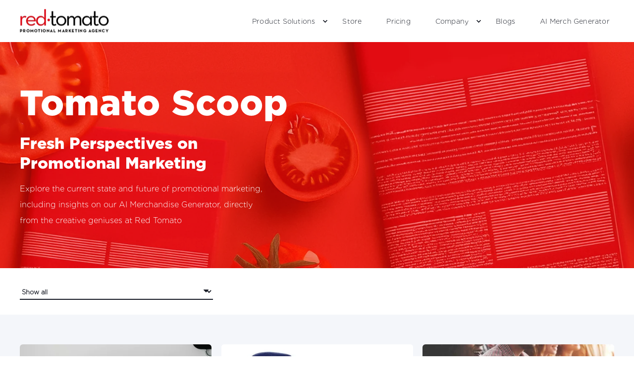

--- FILE ---
content_type: text/html; charset=UTF-8
request_url: https://redtomato.com.au/blog/page/11?et_blog
body_size: 11362
content:
<!doctype html><html lang="en"><head>
    <meta charset="utf-8">
    <title>Promotional Products &amp; Merchandise Trends | Blog | Red Tomato (11)</title>
    <link rel="shortcut icon" href="https://redtomato.com.au/hubfs/RT%20ICON-1.png">
    <meta name="description" content="Navigate Red Tomato's blog for fresh insights on promotional products &amp; merchandise trends. Elevate your brand with our latest tips. (11)">

    <style>
            body {
                font-family: Gotham Light;
            }
        
            .pwr-header__skip {
                font-family: Gotham Black;
            }</style>

    

    

    

    
        
        
        
        
        
        
        
        
        
    
    
<meta name="viewport" content="width=device-width, initial-scale=1">

    
    <meta property="og:description" content="Navigate Red Tomato's blog for fresh insights on promotional products &amp; merchandise trends. Elevate your brand with our latest tips. (11)">
    <meta property="og:title" content="Promotional Products &amp; Merchandise Trends | Blog | Red Tomato (11)">
    <meta name="twitter:description" content="Navigate Red Tomato's blog for fresh insights on promotional products &amp; merchandise trends. Elevate your brand with our latest tips. (11)">
    <meta name="twitter:title" content="Promotional Products &amp; Merchandise Trends | Blog | Red Tomato (11)">

    

    <script type="application/ld+json">
    {
        "@context": "https://schema.org",
        "@type": "Organization",
        "name": "Red Tomato",
        "logo": { 
            "@type": "ImageObject",
            "url": "https://redtomato.com.au/hubfs/logo-rt_nobackground.png"
        },
        "url": "https://redtomato.com.au/blog/page/11",
        "address": {
            "@type": "PostalAddress",
            "addressCountry": "",
            "addressRegion": "NSW",
            "addressLocality": "Castle Hill",
            "postalCode":"2154",
            "streetAddress": "Unit 31, 5 Gladstone Rd"
        },
        "knowsLanguage": "en"
    }
</script>
    <style>
a.cta_button{-moz-box-sizing:content-box !important;-webkit-box-sizing:content-box !important;box-sizing:content-box !important;vertical-align:middle}.hs-breadcrumb-menu{list-style-type:none;margin:0px 0px 0px 0px;padding:0px 0px 0px 0px}.hs-breadcrumb-menu-item{float:left;padding:10px 0px 10px 10px}.hs-breadcrumb-menu-divider:before{content:'›';padding-left:10px}.hs-featured-image-link{border:0}.hs-featured-image{float:right;margin:0 0 20px 20px;max-width:50%}@media (max-width: 568px){.hs-featured-image{float:none;margin:0;width:100%;max-width:100%}}.hs-screen-reader-text{clip:rect(1px, 1px, 1px, 1px);height:1px;overflow:hidden;position:absolute !important;width:1px}
</style>

<link rel="stylesheet" href="https://redtomato.com.au/hubfs/hub_generated/template_assets/1/187652640619/1767112525122/template_pwr.min.css">

        <style>
            body {
                margin:0px;
            }
            img:not([src]):not([srcset]) {
                visibility:hidden;
            }
        </style>
    
<link class="hs-async-css" rel="preload" href="https://redtomato.com.au/hubfs/hub_generated/template_assets/1/187651144535/1767112490375/template_pwr-defer.min.css" as="style" onload="this.onload=null;this.rel='stylesheet'">
<noscript><link rel="stylesheet" href="https://redtomato.com.au/hubfs/hub_generated/template_assets/1/187651144535/1767112490375/template_pwr-defer.min.css"></noscript>
<link class="hs-async-css" rel="preload" href="https://redtomato.com.au/hubfs/hub_generated/template_assets/1/187652640570/1767112480930/template_pwr-filter.min.css" as="style" onload="this.onload=null;this.rel='stylesheet'">
<noscript><link rel="stylesheet" href="https://redtomato.com.au/hubfs/hub_generated/template_assets/1/187652640570/1767112480930/template_pwr-filter.min.css"></noscript>
<link class="hs-async-css" rel="preload" href="https://redtomato.com.au/hubfs/hub_generated/template_assets/1/187651144492/1767112494516/template_pwr-blog.min.css" as="style" onload="this.onload=null;this.rel='stylesheet'">
<noscript><link rel="stylesheet" href="https://redtomato.com.au/hubfs/hub_generated/template_assets/1/187651144492/1767112494516/template_pwr-blog.min.css"></noscript>
<link class="hs-async-css" rel="preload" href="https://redtomato.com.au/hubfs/hub_generated/template_assets/1/187652640413/1767112394679/template_pwr-author.min.css" as="style" onload="this.onload=null;this.rel='stylesheet'">
<noscript><link rel="stylesheet" href="https://redtomato.com.au/hubfs/hub_generated/template_assets/1/187652640413/1767112394679/template_pwr-author.min.css"></noscript>
<link class="hs-async-css" rel="preload" href="https://redtomato.com.au/hubfs/hub_generated/template_assets/1/187652640392/1767112526870/template_pwr-avatar.min.css" as="style" onload="this.onload=null;this.rel='stylesheet'">
<noscript><link rel="stylesheet" href="https://redtomato.com.au/hubfs/hub_generated/template_assets/1/187652640392/1767112526870/template_pwr-avatar.min.css"></noscript>
<link class="hs-async-css" rel="preload" href="https://redtomato.com.au/hubfs/hub_generated/template_assets/1/187651144491/1767112455688/template_pwr-social.min.css" as="style" onload="this.onload=null;this.rel='stylesheet'">
<noscript><link rel="stylesheet" href="https://redtomato.com.au/hubfs/hub_generated/template_assets/1/187651144491/1767112455688/template_pwr-social.min.css"></noscript>
<link class="hs-async-css" rel="preload" href="https://redtomato.com.au/hubfs/hub_generated/template_assets/1/187652591543/1767112379041/template_pwr-post.min.css" as="style" onload="this.onload=null;this.rel='stylesheet'">
<noscript><link rel="stylesheet" href="https://redtomato.com.au/hubfs/hub_generated/template_assets/1/187652591543/1767112379041/template_pwr-post.min.css"></noscript>
<link class="hs-async-css" rel="preload" href="https://redtomato.com.au/hubfs/hub_generated/template_assets/1/187652640383/1767112460522/template_pwr-link.min.css" as="style" onload="this.onload=null;this.rel='stylesheet'">
<noscript><link rel="stylesheet" href="https://redtomato.com.au/hubfs/hub_generated/template_assets/1/187652640383/1767112460522/template_pwr-link.min.css"></noscript>
<link rel="stylesheet" href="https://redtomato.com.au/hubfs/hub_generated/template_assets/1/187653363851/1767112513676/template_child.min.css">
<style>#hs_cos_wrapper_header_blog .pwr-header-logo,
#hs_cos_wrapper_header_blog .pwr-header-logo__img {
  max-width:180px;
  height:auto;
}

@media (max-width:575px) {
  #hs_cos_wrapper_header_blog .pwr-header-logo,
  #hs_cos_wrapper_header_blog .pwr-header-logo__img { max-width:100px; }
}

#hs_cos_wrapper_header_blog .scroll .pwr-header-logo,
#hs_cos_wrapper_header_blog .scroll .pwr-header-logo__img--sticky {
  max-width:180px;
  height:auto;
}

@media (max-width:575px) {
  #hs_cos_wrapper_header_blog .scroll .pwr-header-logo,
  #hs_cos_wrapper_header_blog .scroll .pwr-header-logo__img--sticky { max-width:100px; }
}

#hs_cos_wrapper_header_blog .pwr-header-logo img { vertical-align:middle; }
</style>
<link rel="stylesheet" href="https://redtomato.com.au/hubfs/hub_generated/template_assets/1/187651144482/1767112492286/template_pwr-burger.min.css" fetchpriority="low">
<link rel="stylesheet" href="https://redtomato.com.au/hubfs/hub_generated/template_assets/1/187652640582/1767112457916/template_scroll-shadow.min.css" fetchpriority="low">
<link class="hs-async-css" rel="preload" href="https://redtomato.com.au/hubfs/hub_generated/template_assets/1/187651144471/1767112509140/template_pwr-footer.min.css" as="style" onload="this.onload=null;this.rel='stylesheet'" fetchpriority="low">
<noscript><link rel="stylesheet" href="https://redtomato.com.au/hubfs/hub_generated/template_assets/1/187651144471/1767112509140/template_pwr-footer.min.css"></noscript>
<link class="hs-async-css" rel="preload" href="https://redtomato.com.au/hubfs/hub_generated/template_assets/1/187652640624/1767112383774/template_pwr-transitions.min.css" as="style" onload="this.onload=null;this.rel='stylesheet'">
<noscript><link rel="stylesheet" href="https://redtomato.com.au/hubfs/hub_generated/template_assets/1/187652640624/1767112383774/template_pwr-transitions.min.css"></noscript>
<link class="hs-async-css" rel="preload" href="https://redtomato.com.au/hubfs/hub_generated/template_assets/1/187651144541/1767112412277/template_custom-styles.min.css" as="style" onload="this.onload=null;this.rel='stylesheet'">
<noscript><link rel="stylesheet" href="https://redtomato.com.au/hubfs/hub_generated/template_assets/1/187651144541/1767112412277/template_custom-styles.min.css"></noscript>
<link class="hs-async-css" rel="preload" href="https://redtomato.com.au/hubfs/hub_generated/template_assets/1/187653363851/1767112513676/template_child.min.css" as="style" onload="this.onload=null;this.rel='stylesheet'">
<noscript><link rel="stylesheet" href="https://redtomato.com.au/hubfs/hub_generated/template_assets/1/187653363851/1767112513676/template_child.min.css"></noscript>
<style>
@font-face {
  font-family: "Gotham Black";
  src: url("https://redtomato.com.au/hubfs/Gotham-Black.otf") format("opentype");
  font-display: swap;
  font-weight: 900;
}

@font-face {
  font-family: "Gotham Light";
  src: url("https://redtomato.com.au/hubfs/Gotham-Light.otf") format("opentype");
  font-display: swap;
  font-weight: 300;
}
</style>

    

    
<!--  Added by GoogleTagManager integration -->
<script>
var _hsp = window._hsp = window._hsp || [];
window.dataLayer = window.dataLayer || [];
function gtag(){dataLayer.push(arguments);}

var useGoogleConsentModeV2 = true;
var waitForUpdateMillis = 1000;



var hsLoadGtm = function loadGtm() {
    if(window._hsGtmLoadOnce) {
      return;
    }

    if (useGoogleConsentModeV2) {

      gtag('set','developer_id.dZTQ1Zm',true);

      gtag('consent', 'default', {
      'ad_storage': 'denied',
      'analytics_storage': 'denied',
      'ad_user_data': 'denied',
      'ad_personalization': 'denied',
      'wait_for_update': waitForUpdateMillis
      });

      _hsp.push(['useGoogleConsentModeV2'])
    }

    (function(w,d,s,l,i){w[l]=w[l]||[];w[l].push({'gtm.start':
    new Date().getTime(),event:'gtm.js'});var f=d.getElementsByTagName(s)[0],
    j=d.createElement(s),dl=l!='dataLayer'?'&l='+l:'';j.async=true;j.src=
    'https://www.googletagmanager.com/gtm.js?id='+i+dl;f.parentNode.insertBefore(j,f);
    })(window,document,'script','dataLayer','GTM-NMGX8D');

    window._hsGtmLoadOnce = true;
};

_hsp.push(['addPrivacyConsentListener', function(consent){
  if(consent.allowed || (consent.categories && consent.categories.analytics)){
    hsLoadGtm();
  }
}]);

</script>

<!-- /Added by GoogleTagManager integration -->



<meta name="twitter:site" content="@RedTomatoPromo">
<link rel="prev" href="https://redtomato.com.au/blog/page/10">
<link rel="next" href="https://redtomato.com.au/blog/page/12">
<meta property="og:url" content="https://redtomato.com.au/blog">
<meta property="og:type" content="blog">
<meta name="twitter:card" content="summary">
<link rel="alternate" type="application/rss+xml" href="https://redtomato.com.au/blog/rss.xml">
<meta name="twitter:domain" content="redtomato.com.au">
<script src="//platform.linkedin.com/in.js" type="text/javascript">
    lang: en_US
</script>

<meta http-equiv="content-language" content="en">






<link rel="canonical" href="https://redtomato.com.au/blog">
  
  <meta name="generator" content="HubSpot"></head>
  <body>
<!--  Added by GoogleTagManager integration -->
<noscript><iframe src="https://www.googletagmanager.com/ns.html?id=GTM-NMGX8D" height="0" width="0" style="display:none;visibility:hidden"></iframe></noscript>

<!-- /Added by GoogleTagManager integration -->

    <div class="body-wrapper   hs-content-id-187889312287 hs-blog-listing hs-blog-id-187889312285 
    pwr-v--47 line-numbers" data-aos-global-disable="phone" data-aos-global-offset="250" data-aos-global-delay="50" data-aos-global-duration="400"><div id="hs_cos_wrapper_page_settings" class="hs_cos_wrapper hs_cos_wrapper_widget hs_cos_wrapper_type_module" style="" data-hs-cos-general-type="widget" data-hs-cos-type="module"></div><div data-global-resource-path="POWER THEME x Red Tomato/templates/partials/header.html"><header class="header">

    
    <a href="#main-content" class="pwr-header__skip">Skip to content</a><div class="header__container"><div id="hs_cos_wrapper_header_blog" class="hs_cos_wrapper hs_cos_wrapper_widget hs_cos_wrapper_type_module" style="" data-hs-cos-general-type="widget" data-hs-cos-type="module"><!-- templateType: none -->
<style>
    .pwr--page-editor-fix {
        max-height: 120px;
    }
 </style>



<div id="pwr-js-burger" class="pwr-burger closed vanilla pwr--light pwr--page-editor-fix ">
  <a href="#" id="pwr-js-burger__trigger-close" aria-label="Close Burger Menu" class="pwr-burger__trigger-close vanilla">
    Close <span class="pwr-burger__icon-close"></span>
  </a>
          
            
          
          <div class="pwr-burger__menu pwr-js-menu pwr-scroll-shadow__wrapper pwr-scroll-shadow__wrapper--vert pwr-scroll-shadow__root pwr-scroll-shadow__root--vert"><span id="hs_cos_wrapper_menu_186988139813" class="hs_cos_wrapper hs_cos_wrapper_widget hs_cos_wrapper_type_menu" style="" data-hs-cos-general-type="widget" data-hs-cos-type="menu"><div class="hs-menu-wrapper pwr-a11y-menu no-flyouts hs-menu-flow-vertical" aria-label="burger" role="navigation" data-sitemap-name="default" id="hs_menu_wrapper_menu_186988139813" data-menu-id="186988139813" ">
            <ul role="menu">
                
                    <li class="hs-menu-item hs-menu-depth-1 hs-item-has-children" role="none">
        <a href="javascript:;" role="menuitem" tabindex="-1">Product Solutions</a>
    <div class="pwr-menu_submenu-btn keyboard-clickable" role="menuitem" tabindex="0" aria-label="Expand Product Solutions">
        <div class="pwr-menu_submenu-arrow"></div>
    </div><ul role="menu" class="hs-menu-children-wrapper pwr-menu_submenu-child-wrapper">
            <li class="hs-menu-item hs-menu-depth-2 " role="none">
        <a href="https://redtomato.com.au/rt-new-products-releases" role="menuitem"><span class="focus-target">New Products</span></a>
    </li>
            <li class="hs-menu-item hs-menu-depth-2 " role="none">
        <a href="https://redtomato.com.au/welcome-packs" role="menuitem"><span class="focus-target">Welcome Packs</span></a>
    </li>
            <li class="hs-menu-item hs-menu-depth-2 " role="none">
        <a href="https://redtomato.com.au/corporate-uniforms" role="menuitem"><span class="focus-target">Corporate Uniforms</span></a>
    </li>
            <li class="hs-menu-item hs-menu-depth-2 " role="none">
        <a href="https://redtomato.com.au/eco-friendly-products" role="menuitem"><span class="focus-target">Eco-Friendly Products</span></a>
    </li>
            <li class="hs-menu-item hs-menu-depth-2 " role="none">
        <a href="https://redtomato.com.au/wellness-kits" role="menuitem"><span class="focus-target">Wellness Products</span></a>
    </li>
            <li class="hs-menu-item hs-menu-depth-2 " role="none">
        <a href="https://redtomato.com.au/australian-products" role="menuitem"><span class="focus-target">Australian Made Products</span></a>
    </li>
            <li class="hs-menu-item hs-menu-depth-2 hs-item-has-children" role="none">
        <a href="javascript:;" role="menuitem" tabindex="-1">Seasonal Products</a>
    <div class="pwr-menu_submenu-btn keyboard-clickable" role="menuitem" tabindex="0" aria-label="Expand Seasonal Products">
        <div class="pwr-menu_submenu-arrow"></div>
    </div><ul role="menu" class="hs-menu-children-wrapper pwr-menu_submenu-child-wrapper">
            <li class="hs-menu-item hs-menu-depth-3 " role="none">
        <a href="https://redtomato.com.au/spring-products" role="menuitem"><span class="focus-target">Spring Collection</span></a>
    </li>
            <li class="hs-menu-item hs-menu-depth-3 " role="none">
        <a href="https://redtomato.com.au/winter-products" role="menuitem"><span class="focus-target">Winter Collection</span></a>
    </li>
            <li class="hs-menu-item hs-menu-depth-3 " role="none">
        <a href="https://redtomato.com.au/xmas-products" role="menuitem"><span class="focus-target">Christmas Gifts</span></a>
    </li></ul>
    </li></ul>
    </li>
                    
                    <li class="hs-menu-item hs-menu-depth-1 " role="none">
        <a href="https://redtomato.store/" role="menuitem"><span class="focus-target">Store</span></a>
    </li>
                    
                    <li class="hs-menu-item hs-menu-depth-1 " role="none">
        <a href="https://redtomato.com.au/pricing" role="menuitem"><span class="focus-target">Pricing</span></a>
    </li>
                    
                    <li class="hs-menu-item hs-menu-depth-1 hs-item-has-children" role="none">
        <a href="javascript:;" role="menuitem" tabindex="-1">Company</a>
    <div class="pwr-menu_submenu-btn keyboard-clickable" role="menuitem" tabindex="0" aria-label="Expand Company">
        <div class="pwr-menu_submenu-arrow"></div>
    </div><ul role="menu" class="hs-menu-children-wrapper pwr-menu_submenu-child-wrapper">
            <li class="hs-menu-item hs-menu-depth-2 " role="none">
        <a href="https://redtomato.com.au/about-us" role="menuitem"><span class="focus-target">About Us</span></a>
    </li>
            <li class="hs-menu-item hs-menu-depth-2 " role="none">
        <a href="https://redtomato.com.au/our-work" role="menuitem"><span class="focus-target">Our Work</span></a>
    </li>
            <li class="hs-menu-item hs-menu-depth-2 " role="none">
        <a href="https://redtomato.com.au/awards-page" role="menuitem"><span class="focus-target">Awards</span></a>
    </li>
            <li class="hs-menu-item hs-menu-depth-2 " role="none">
        <a href="https://redtomato.com.au/our-culture" role="menuitem"><span class="focus-target">Our Culture</span></a>
    </li>
            <li class="hs-menu-item hs-menu-depth-2 " role="none">
        <a href="https://redtomato.com.au/product-experience" role="menuitem"><span class="focus-target">Product Experience</span></a>
    </li>
            <li class="hs-menu-item hs-menu-depth-2 " role="none">
        <a href="https://redtomato.com.au/plan-a-promotion-questionnaire" role="menuitem"><span class="focus-target">Plan Your Campaign</span></a>
    </li>
            <li class="hs-menu-item hs-menu-depth-2 " role="none">
        <a href="https://redtomato.com.au/roi-calculator" role="menuitem"><span class="focus-target">ROI Calculator</span></a>
    </li>
            <li class="hs-menu-item hs-menu-depth-2 " role="none">
        <a href="https://redtomato.com.au/contactus" role="menuitem"><span class="focus-target">Contact Us</span></a>
    </li>
            <li class="hs-menu-item hs-menu-depth-2 " role="none">
        <a href="https://redtomato.com.au/faqs" role="menuitem"><span class="focus-target">FAQs</span></a>
    </li>
            <li class="hs-menu-item hs-menu-depth-2 " role="none">
        <a href="https://redtomato.com.au/promotional-marketing-tool-box" role="menuitem"><span class="focus-target">Free Resources</span></a>
    </li></ul>
    </li>
                    
                    <li class="hs-menu-item hs-menu-depth-1 " role="none">
        <a href="https://redtomato.com.au/blog" role="menuitem"><span class="focus-target">Blogs</span></a>
    </li>
                    
                    <li class="hs-menu-item hs-menu-depth-1 " role="none">
        <a href="https://ai.redtomato.com.au/" role="menuitem"><span class="focus-target">AI Merch Generator</span></a>
    </li>
                    </ul>
        </div></span></div><div class="pwr-burger-bottom-bar pwr-a11y-menu"></div>
</div><div id="pwr-header-fixed__spacer" class="pwr-header-fixed__spacer vanilla"></div><div id="pwr-header-fixed" class="pwr-header vanilla pwr-header-fixed pwr-header--blurry pwr--light  pwr-header--light-on-scroll pwr-header--light-dropdown pwr--page-editor-fix " data-mm-anim-fot-reveal="true" data-mm-anim-slide="true" data-mm-anim-fade="true">
  <div class="page-center pwr-header--padding">
    <div class="pwr-header-full pwr--clearfix">
      <div class="pwr-header-logo pwr-header-logo--has-sticky"><a class="pwr-header__logo-link" href="//redtomato.com.au" aria-label="Back to Home">
        
        
        
        <img src="https://redtomato.com.au/hs-fs/hubfs/RT%20Logo-%20Website-3.png?width=180&amp;height=50&amp;name=RT%20Logo-%20Website-3.png" alt="RT Logo- Website-3" class="pwr-header-logo__img" width="180" height="50" srcset="https://redtomato.com.au/hs-fs/hubfs/RT%20Logo-%20Website-3.png?width=90&amp;height=25&amp;name=RT%20Logo-%20Website-3.png 90w, https://redtomato.com.au/hs-fs/hubfs/RT%20Logo-%20Website-3.png?width=180&amp;height=50&amp;name=RT%20Logo-%20Website-3.png 180w, https://redtomato.com.au/hs-fs/hubfs/RT%20Logo-%20Website-3.png?width=270&amp;height=75&amp;name=RT%20Logo-%20Website-3.png 270w, https://redtomato.com.au/hs-fs/hubfs/RT%20Logo-%20Website-3.png?width=360&amp;height=100&amp;name=RT%20Logo-%20Website-3.png 360w, https://redtomato.com.au/hs-fs/hubfs/RT%20Logo-%20Website-3.png?width=450&amp;height=125&amp;name=RT%20Logo-%20Website-3.png 450w, https://redtomato.com.au/hs-fs/hubfs/RT%20Logo-%20Website-3.png?width=540&amp;height=150&amp;name=RT%20Logo-%20Website-3.png 540w" sizes="(max-width: 180px) 100vw, 180px"><img src="https://redtomato.com.au/hs-fs/hubfs/RT%20Logo-%20Website-3.png?width=180&amp;height=50&amp;name=RT%20Logo-%20Website-3.png" alt="RT Logo- Website-3" class="pwr-header-logo__img--sticky" width="180" height="50" fetchpriority="low" decoding="async" srcset="https://redtomato.com.au/hs-fs/hubfs/RT%20Logo-%20Website-3.png?width=90&amp;height=25&amp;name=RT%20Logo-%20Website-3.png 90w, https://redtomato.com.au/hs-fs/hubfs/RT%20Logo-%20Website-3.png?width=180&amp;height=50&amp;name=RT%20Logo-%20Website-3.png 180w, https://redtomato.com.au/hs-fs/hubfs/RT%20Logo-%20Website-3.png?width=270&amp;height=75&amp;name=RT%20Logo-%20Website-3.png 270w, https://redtomato.com.au/hs-fs/hubfs/RT%20Logo-%20Website-3.png?width=360&amp;height=100&amp;name=RT%20Logo-%20Website-3.png 360w, https://redtomato.com.au/hs-fs/hubfs/RT%20Logo-%20Website-3.png?width=450&amp;height=125&amp;name=RT%20Logo-%20Website-3.png 450w, https://redtomato.com.au/hs-fs/hubfs/RT%20Logo-%20Website-3.png?width=540&amp;height=150&amp;name=RT%20Logo-%20Website-3.png 540w" sizes="(max-width: 180px) 100vw, 180px"></a>
      </div><div id="pwr-js-header__menu" class="pwr-header__menu    pwr-header__menu--dropdown pwr-header__menu--right " style="left: 37%;"><div class="pwr-js-menu"><span id="hs_cos_wrapper_menu_186988139813" class="hs_cos_wrapper hs_cos_wrapper_widget hs_cos_wrapper_type_menu" style="" data-hs-cos-general-type="widget" data-hs-cos-type="menu"><div class="hs-menu-wrapper pwr-a11y-menu flyouts hs-menu-flow-horizontal" aria-label="main" role="navigation" data-sitemap-name="default" id="hs_menu_wrapper_menu_186988139813" data-menu-id="186988139813" ">
            <ul role="menu">
                
                    <li class="hs-menu-item hs-menu-depth-1 hs-item-has-children" role="none">
        <a href="javascript:;" role="menuitem" tabindex="-1">Product Solutions</a>
    <div class="pwr-menu_submenu-btn keyboard-clickable" role="menuitem" tabindex="0" aria-label="Expand Product Solutions" aria-haspopup="true">
        <div class="pwr-menu_submenu-arrow"></div>
    </div><ul role="menu" class="hs-menu-children-wrapper pwr-menu_submenu-child-wrapper">
            <li class="hs-menu-item hs-menu-depth-2 " role="none">
        <a href="https://redtomato.com.au/rt-new-products-releases" role="menuitem"><span class="focus-target">New Products</span></a>
    </li>
            <li class="hs-menu-item hs-menu-depth-2 " role="none">
        <a href="https://redtomato.com.au/welcome-packs" role="menuitem"><span class="focus-target">Welcome Packs</span></a>
    </li>
            <li class="hs-menu-item hs-menu-depth-2 " role="none">
        <a href="https://redtomato.com.au/corporate-uniforms" role="menuitem"><span class="focus-target">Corporate Uniforms</span></a>
    </li>
            <li class="hs-menu-item hs-menu-depth-2 " role="none">
        <a href="https://redtomato.com.au/eco-friendly-products" role="menuitem"><span class="focus-target">Eco-Friendly Products</span></a>
    </li>
            <li class="hs-menu-item hs-menu-depth-2 " role="none">
        <a href="https://redtomato.com.au/wellness-kits" role="menuitem"><span class="focus-target">Wellness Products</span></a>
    </li>
            <li class="hs-menu-item hs-menu-depth-2 " role="none">
        <a href="https://redtomato.com.au/australian-products" role="menuitem"><span class="focus-target">Australian Made Products</span></a>
    </li>
            <li class="hs-menu-item hs-menu-depth-2 hs-item-has-children" role="none">
        <a href="javascript:;" role="menuitem" tabindex="-1">Seasonal Products</a>
    <div class="pwr-menu_submenu-btn keyboard-clickable" role="menuitem" tabindex="0" aria-label="Expand Seasonal Products" aria-haspopup="true">
        <div class="pwr-menu_submenu-arrow"></div>
    </div><ul role="menu" class="hs-menu-children-wrapper pwr-menu_submenu-child-wrapper">
            <li class="hs-menu-item hs-menu-depth-3 " role="none">
        <a href="https://redtomato.com.au/spring-products" role="menuitem"><span class="focus-target">Spring Collection</span></a>
    </li>
            <li class="hs-menu-item hs-menu-depth-3 " role="none">
        <a href="https://redtomato.com.au/winter-products" role="menuitem"><span class="focus-target">Winter Collection</span></a>
    </li>
            <li class="hs-menu-item hs-menu-depth-3 " role="none">
        <a href="https://redtomato.com.au/xmas-products" role="menuitem"><span class="focus-target">Christmas Gifts</span></a>
    </li></ul>
    </li></ul>
    </li>
                    
                    <li class="hs-menu-item hs-menu-depth-1 " role="none">
        <a href="https://redtomato.store/" role="menuitem"><span class="focus-target">Store</span></a>
    </li>
                    
                    <li class="hs-menu-item hs-menu-depth-1 " role="none">
        <a href="https://redtomato.com.au/pricing" role="menuitem"><span class="focus-target">Pricing</span></a>
    </li>
                    
                    <li class="hs-menu-item hs-menu-depth-1 hs-item-has-children" role="none">
        <a href="javascript:;" role="menuitem" tabindex="-1">Company</a>
    <div class="pwr-menu_submenu-btn keyboard-clickable" role="menuitem" tabindex="0" aria-label="Expand Company" aria-haspopup="true">
        <div class="pwr-menu_submenu-arrow"></div>
    </div><ul role="menu" class="hs-menu-children-wrapper pwr-menu_submenu-child-wrapper">
            <li class="hs-menu-item hs-menu-depth-2 " role="none">
        <a href="https://redtomato.com.au/about-us" role="menuitem"><span class="focus-target">About Us</span></a>
    </li>
            <li class="hs-menu-item hs-menu-depth-2 " role="none">
        <a href="https://redtomato.com.au/our-work" role="menuitem"><span class="focus-target">Our Work</span></a>
    </li>
            <li class="hs-menu-item hs-menu-depth-2 " role="none">
        <a href="https://redtomato.com.au/awards-page" role="menuitem"><span class="focus-target">Awards</span></a>
    </li>
            <li class="hs-menu-item hs-menu-depth-2 " role="none">
        <a href="https://redtomato.com.au/our-culture" role="menuitem"><span class="focus-target">Our Culture</span></a>
    </li>
            <li class="hs-menu-item hs-menu-depth-2 " role="none">
        <a href="https://redtomato.com.au/product-experience" role="menuitem"><span class="focus-target">Product Experience</span></a>
    </li>
            <li class="hs-menu-item hs-menu-depth-2 " role="none">
        <a href="https://redtomato.com.au/plan-a-promotion-questionnaire" role="menuitem"><span class="focus-target">Plan Your Campaign</span></a>
    </li>
            <li class="hs-menu-item hs-menu-depth-2 " role="none">
        <a href="https://redtomato.com.au/roi-calculator" role="menuitem"><span class="focus-target">ROI Calculator</span></a>
    </li>
            <li class="hs-menu-item hs-menu-depth-2 " role="none">
        <a href="https://redtomato.com.au/contactus" role="menuitem"><span class="focus-target">Contact Us</span></a>
    </li>
            <li class="hs-menu-item hs-menu-depth-2 " role="none">
        <a href="https://redtomato.com.au/faqs" role="menuitem"><span class="focus-target">FAQs</span></a>
    </li>
            <li class="hs-menu-item hs-menu-depth-2 " role="none">
        <a href="https://redtomato.com.au/promotional-marketing-tool-box" role="menuitem"><span class="focus-target">Free Resources</span></a>
    </li></ul>
    </li>
                    
                    <li class="hs-menu-item hs-menu-depth-1 " role="none">
        <a href="https://redtomato.com.au/blog" role="menuitem"><span class="focus-target">Blogs</span></a>
    </li>
                    
                    <li class="hs-menu-item hs-menu-depth-1 " role="none">
        <a href="https://ai.redtomato.com.au/" role="menuitem"><span class="focus-target">AI Merch Generator</span></a>
    </li>
                    </ul>
        </div></span></div></div><div id="pwr-js-header-right-bar" class="pwr-header-right-bar "></div><a href="#" id="pwr-js-burger__trigger-open" aria-label="Open Burger Menu" " class="pwr-burger__trigger-open vanilla keyboard-clickable  pwr-burger__trigger-open--mobile-only">
        <div class="pwr-burger__icon-open">
          <span></span>
        </div>
      </a></div>
  </div></div></div></div>

    <div class="container-fluid header-bottom__container">
<div class="row-fluid-wrapper">
<div class="row-fluid">
<div class="span12 widget-span widget-type-cell " style="" data-widget-type="cell" data-x="0" data-w="12">

</div><!--end widget-span -->
</div>
</div>
</div>

</header></div><main id="main-content" class="vanilla body-container-wrapper body-container-wrapper--blog-listing">
    <div class="body-container body-container--blog-index">
        <section class="blog-index">
            <div class="blog-header"><div id="hs_cos_wrapper_hero" class="hs_cos_wrapper hs_cos_wrapper_widget hs_cos_wrapper_type_module" style="" data-hs-cos-general-type="widget" data-hs-cos-type="module"><div class="pwr-hero vanilla pwr-hero--content-height  pwr--dark pwr--margin-t-0 pwr--margin-b-0    lazyload" style=""><picture class="pwr--abs-full pwr-bg"><source srcset="https://redtomato.com.au/hs-fs/hubfs/Blog%20Page%20Baner-2.jpg?width=300&amp;name=Blog%20Page%20Baner-2.jpg 300w, https://redtomato.com.au/hs-fs/hubfs/Blog%20Page%20Baner-2.jpg?width=575&amp;name=Blog%20Page%20Baner-2.jpg 575w, https://redtomato.com.au/hs-fs/hubfs/Blog%20Page%20Baner-2.jpg?width=767&amp;name=Blog%20Page%20Baner-2.jpg 767w, https://redtomato.com.au/hs-fs/hubfs/Blog%20Page%20Baner-2.jpg?width=862&amp;name=Blog%20Page%20Baner-2.jpg 862w" media="(max-width: 575px)" \><source srcset="https://redtomato.com.au/hs-fs/hubfs/Blog%20Page%20Baner-2.jpg?width=767&amp;name=Blog%20Page%20Baner-2.jpg 767w, https://redtomato.com.au/hs-fs/hubfs/Blog%20Page%20Baner-2.jpg?width=991&amp;name=Blog%20Page%20Baner-2.jpg 991w, https://redtomato.com.au/hs-fs/hubfs/Blog%20Page%20Baner-2.jpg?width=1150&amp;name=Blog%20Page%20Baner-2.jpg 1150w" media="(max-width: 767px)" \>
                <source srcset="https://redtomato.com.au/hs-fs/hubfs/Blog%20Page%20Baner-2.jpg?width=991&amp;name=Blog%20Page%20Baner-2.jpg 991w, https://redtomato.com.au/hs-fs/hubfs/Blog%20Page%20Baner-2.jpg?width=1199&amp;name=Blog%20Page%20Baner-2.jpg 1199w, https://redtomato.com.au/hs-fs/hubfs/Blog%20Page%20Baner-2.jpg?width=1486&amp;name=Blog%20Page%20Baner-2.jpg 1486w" media="(max-width: 991px)" \>
                <source srcset="https://redtomato.com.au/hs-fs/hubfs/Blog%20Page%20Baner-2.jpg?width=1199&amp;name=Blog%20Page%20Baner-2.jpg 1199w, https://redtomato.com.au/hs-fs/hubfs/Blog%20Page%20Baner-2.jpg?width=1798&amp;name=Blog%20Page%20Baner-2.jpg 1798w" media="(max-width: 1199px)" \><source srcset="https://redtomato.com.au/hs-fs/hubfs/Blog%20Page%20Baner-2.jpg?width=2000&amp;name=Blog%20Page%20Baner-2.jpg 2000w, https://redtomato.com.au/hs-fs/hubfs/Blog%20Page%20Baner-2.jpg?width=3000&amp;name=Blog%20Page%20Baner-2.jpg 3000w" media="(max-width: 2000px)" \><img src="https://redtomato.com.au/hs-fs/hubfs/Blog%20Page%20Baner-2.jpg?width=300&amp;name=Blog%20Page%20Baner-2.jpg" srcset="https://redtomato.com.au/hs-fs/hubfs/Blog%20Page%20Baner-2.jpg?width=300&amp;name=Blog%20Page%20Baner-2.jpg 300w, https://redtomato.com.au/hs-fs/hubfs/Blog%20Page%20Baner-2.jpg?width=575&amp;name=Blog%20Page%20Baner-2.jpg 575w, https://redtomato.com.au/hs-fs/hubfs/Blog%20Page%20Baner-2.jpg?width=767&amp;name=Blog%20Page%20Baner-2.jpg 767w, https://redtomato.com.au/hs-fs/hubfs/Blog%20Page%20Baner-2.jpg?width=991&amp;name=Blog%20Page%20Baner-2.jpg 991w, https://redtomato.com.au/hs-fs/hubfs/Blog%20Page%20Baner-2.jpg?width=1199&amp;name=Blog%20Page%20Baner-2.jpg 1199w, https://redtomato.com.au/hs-fs/hubfs/Blog%20Page%20Baner-2.jpg?width=2000&amp;name=Blog%20Page%20Baner-2.jpg 2000w, https://redtomato.com.au/hs-fs/hubfs/Blog%20Page%20Baner-2.jpg?width=2340&amp;name=Blog%20Page%20Baner-2.jpg 2340w" alt="Blog Page Baner-2" style="object-fit: cover;object-position: center;width:100%;height:100%;background-color: rgba( 26, 29, 23, 1.0);" fetchpriority="high" decoding="sync">

        </picture><div class="pwr--abs-full pwr-bg-overlay" style="background-color: rgba(245, 10, 10, 0.4)"></div><div class="page-center pwr-hero__info-box  "><h1 class="pwr-hero__title pwr-heading-style--default    pwr--toc-ignore" tmp-data-aos="fade-in" tmp-data-aos-delay="50"><span class="pwr-hero__title-inner">Tomato Scoop</span></h1><div class="pwr-rich-text pwr-hero__desc  " tmp-data-aos="fade-in" tmp-data-aos-delay="50">
            <h3><span>Fresh Perspectives on Promotional Marketing</span></h3>
<p><span>Explore the current state and future of promotional marketing, </span><span></span><span>including insights on our AI Merchandise Generator, directly </span><span>from the creative geniuses at Red Tomato</span></p>
          </div></div>
</div></div></div>
            <div class="blog-content"><div class="pwr-filter">
                    <div class="page-center pwr--relative"><div class="pwr-filter__dropdown ">
                            <select onchange="location = this.options[this.selectedIndex].value;" aria-label="Filter by blog category">
                                <option value="https://redtomato.com.au/blog">Show all</option><option value="https://redtomato.com.au/blog/tag/10-tips">10 tips</option><option value="https://redtomato.com.au/blog/tag/2019-trends">2019 trends</option><option value="https://redtomato.com.au/blog/tag/achieving-goals">achieving goals</option><option value="https://redtomato.com.au/blog/tag/activations">activations</option><option value="https://redtomato.com.au/blog/tag/activewear">activewear</option><option value="https://redtomato.com.au/blog/tag/advertisement">advertisement</option><option value="https://redtomato.com.au/blog/tag/ai-merch">AI Merch</option><option value="https://redtomato.com.au/blog/tag/anniversary-promotional-products">anniversary promotional products</option><option value="https://redtomato.com.au/blog/tag/attracting-clients">attracting clients</option><option value="https://redtomato.com.au/blog/tag/australia-day">australia day</option><option value="https://redtomato.com.au/blog/tag/australian-made-promotional-products">australian made promotional products</option><option value="https://redtomato.com.au/blog/tag/australian-products">australian products</option><option value="https://redtomato.com.au/blog/tag/australian-promotional-products">australian promotional products</option><option value="https://redtomato.com.au/blog/tag/awards">awards</option><option value="https://redtomato.com.au/blog/tag/brand-activation">brand activation</option><option value="https://redtomato.com.au/blog/tag/brand-awareness">Brand Awareness</option><option value="https://redtomato.com.au/blog/tag/brand-content">brand content</option><option value="https://redtomato.com.au/blog/tag/brand-marketing">brand marketing</option><option value="https://redtomato.com.au/blog/tag/brand-strategy">Brand strategy</option><option value="https://redtomato.com.au/blog/tag/brand-style">brand style</option><option value="https://redtomato.com.au/blog/tag/brand-top-of-mind">brand top of mind</option><option value="https://redtomato.com.au/blog/tag/branded-gift">branded gift</option><option value="https://redtomato.com.au/blog/tag/branded-merchandise">branded merchandise</option><option value="https://redtomato.com.au/blog/tag/branded-product">Branded product</option><option value="https://redtomato.com.au/blog/tag/branded-products">branded products</option><option value="https://redtomato.com.au/blog/tag/branding">branding</option><option value="https://redtomato.com.au/blog/tag/branding-guidelines">branding guidelines</option><option value="https://redtomato.com.au/blog/tag/budget">budget</option><option value="https://redtomato.com.au/blog/tag/building-a-welcome-packs-for-new-clients">building a welcome packs for new clients</option><option value="https://redtomato.com.au/blog/tag/business-promotion">business promotion</option><option value="https://redtomato.com.au/blog/tag/business-resources">Business Resources</option><option value="https://redtomato.com.au/blog/tag/buyer-persona">buyer persona</option><option value="https://redtomato.com.au/blog/tag/case-studies">case studies</option><option value="https://redtomato.com.au/blog/tag/celebrating">celebrating</option><option value="https://redtomato.com.au/blog/tag/celebrations">Celebrations</option><option value="https://redtomato.com.au/blog/tag/challenge">challenge</option><option value="https://redtomato.com.au/blog/tag/checklist">checklist</option><option value="https://redtomato.com.au/blog/tag/christmas">Christmas</option><option value="https://redtomato.com.au/blog/tag/christmas-gifts">christmas gifts</option><option value="https://redtomato.com.au/blog/tag/christmas-merchandise">christmas merchandise</option><option value="https://redtomato.com.au/blog/tag/client-onboarding">Client onboarding</option><option value="https://redtomato.com.au/blog/tag/clients">clients</option><option value="https://redtomato.com.au/blog/tag/colours">colours</option><option value="https://redtomato.com.au/blog/tag/company-branded-products">company branded products</option><option value="https://redtomato.com.au/blog/tag/company-milestone">company milestone</option><option value="https://redtomato.com.au/blog/tag/company-uniforms">company uniforms</option><option value="https://redtomato.com.au/blog/tag/companybrand-style">companybrand style</option><option value="https://redtomato.com.au/blog/tag/consistent">consistent</option><option value="https://redtomato.com.au/blog/tag/content">content</option><option value="https://redtomato.com.au/blog/tag/corporate-branding">Corporate Branding</option><option value="https://redtomato.com.au/blog/tag/corporate-gift">corporate gift</option><option value="https://redtomato.com.au/blog/tag/corporate-gift-ideas">Corporate Gift Ideas</option><option value="https://redtomato.com.au/blog/tag/corporate-golf-day">corporate golf day</option><option value="https://redtomato.com.au/blog/tag/corporate-uniforms">Corporate uniforms</option><option value="https://redtomato.com.au/blog/tag/crowd-engagement">crowd engagement</option><option value="https://redtomato.com.au/blog/tag/crowd-engagement-events">crowd engagement events</option><option value="https://redtomato.com.au/blog/tag/crowd-events">crowd events</option><option value="https://redtomato.com.au/blog/tag/crowd-games">crowd games</option><option value="https://redtomato.com.au/blog/tag/custom-corporate-gifts">custom corporate gifts</option><option value="https://redtomato.com.au/blog/tag/custom-promo-merch">custom promo merch</option><option value="https://redtomato.com.au/blog/tag/customer">customer</option><option value="https://redtomato.com.au/blog/tag/customer-loyalty">customer loyalty</option><option value="https://redtomato.com.au/blog/tag/data-collection">Data Collection</option><option value="https://redtomato.com.au/blog/tag/denim">denim</option><option value="https://redtomato.com.au/blog/tag/eco-friendly-promotional-products">Eco-Friendly promotional products</option><option value="https://redtomato.com.au/blog/tag/employee-health">employee health</option><option value="https://redtomato.com.au/blog/tag/employee-joining-kit">employee joining kit</option><option value="https://redtomato.com.au/blog/tag/employee-welcome-kit">employee welcome kit</option><option value="https://redtomato.com.au/blog/tag/event-merchandise">Event Merchandise</option><option value="https://redtomato.com.au/blog/tag/events">Events</option><option value="https://redtomato.com.au/blog/tag/experiences">experiences</option><option value="https://redtomato.com.au/blog/tag/fashion">fashion</option><option value="https://redtomato.com.au/blog/tag/games-for-families">Games for families</option><option value="https://redtomato.com.au/blog/tag/gingham">Gingham</option><option value="https://redtomato.com.au/blog/tag/golf">Golf</option><option value="https://redtomato.com.au/blog/tag/golf-checklist">golf checklist</option><option value="https://redtomato.com.au/blog/tag/golf-day">golf day</option><option value="https://redtomato.com.au/blog/tag/golf-gifts">golf gifts</option><option value="https://redtomato.com.au/blog/tag/golf-prizes">golf prizes</option><option value="https://redtomato.com.au/blog/tag/have-a-celebration">have a celebration</option><option value="https://redtomato.com.au/blog/tag/health">health</option><option value="https://redtomato.com.au/blog/tag/highlight-tenured-employees">highlight tenured employees</option><option value="https://redtomato.com.au/blog/tag/host-a-contest">host a contest</option><option value="https://redtomato.com.au/blog/tag/human-resource">human resource</option><option value="https://redtomato.com.au/blog/tag/increase-referrals">increase referrals</option><option value="https://redtomato.com.au/blog/tag/inspirational-marketing">Inspirational marketing</option><option value="https://redtomato.com.au/blog/tag/launch-a-new-product-or-service">launch a new product or service</option><option value="https://redtomato.com.au/blog/tag/limited-marketing-budget">limited marketing budget</option><option value="https://redtomato.com.au/blog/tag/logos">logos</option><option value="https://redtomato.com.au/blog/tag/marketing-campaign">marketing campaign</option><option value="https://redtomato.com.au/blog/tag/marketing-campaigns-objective">marketing campaign’s objective</option><option value="https://redtomato.com.au/blog/tag/networking">networking</option><option value="https://redtomato.com.au/blog/tag/promotional-merchandise">promotional merchandise</option><option value="https://redtomato.com.au/blog/tag/retro-rewind">Retro Rewind</option><option value="https://redtomato.com.au/blog/tag/spring-products">Spring Products</option></select>
                        </div>  
                    </div>
                </div><div class="container-fluid pwr-blog-listing-dnd-container__top">
<div class="row-fluid-wrapper">
<div class="row-fluid">
<div class="span12 widget-span widget-type-cell " style="" data-widget-type="cell" data-x="0" data-w="12">

</div><!--end widget-span -->
</div>
</div>
</div><div class="pwr-blog-listing ">
                    <div class="pwr-blog-listing__content"><div class="page-center pwr--clearfix"><div id="pwr-blog-listing__posts" class="pwr-blog-listing__posts pwr-blog-listing__posts--3col pwr--neg-margin-lr-10 pwr--clearfix"><a class="pwr-post-item pwr-post-item--3col" href="https://redtomato.com.au/blog/best-welcome-kits-for-new-employees"> 
                                            <div class="pwr-3D-box ">
                                                <div class="pwr-post-item__content pwr-3D-box__sensor pwr-3D-box--shaddow-on-hover pwr--colored-box">
                                                    <div class="pwr-post-item__img " style="background-image: url(https://redtomato.com.au/hs-fs/hubfs/03%20-%20General%20Images/Imported_Blog_Media/Top-10-Best-Welcome-Gifts-for-New-Employees-jpg-1.webp?width=600&amp;name=Top-10-Best-Welcome-Gifts-for-New-Employees-jpg-1.webp);background-image: -webkit-image-set(url(https://redtomato.com.au/hs-fs/hubfs/03%20-%20General%20Images/Imported_Blog_Media/Top-10-Best-Welcome-Gifts-for-New-Employees-jpg-1.webp?width=600&amp;name=Top-10-Best-Welcome-Gifts-for-New-Employees-jpg-1.webp) 1x, url(https://redtomato.com.au/hs-fs/hubfs/03%20-%20General%20Images/Imported_Blog_Media/Top-10-Best-Welcome-Gifts-for-New-Employees-jpg-1.webp?width=1200&amp;name=Top-10-Best-Welcome-Gifts-for-New-Employees-jpg-1.webp) 2x);"></div>
                                                    <div class="pwr-post-item__overlay"></div>
                                                    <div class="pwr-post-item__info-box pwr-3D-box__info-box">
                                                        <div class="pwr-post-item__author" id="hubspot-author_data" data-hubspot-form-id="author_data" data-hubspot-name="Blog Author"><span class="pwr-post-item__n-min-read">3 <span id="hs_cos_wrapper_txt_min_read_" class="hs_cos_wrapper hs_cos_wrapper_widget hs_cos_wrapper_type_text" style="" data-hs-cos-general-type="widget" data-hs-cos-type="text">min read</span></span></div>
                                                        <h2 class="pwr-post-item__title">Best Welcome Kits for New Employees in 2025</h2><div class="pwr-post-item__desc">Welcome kits or starter packs for new employees are an essential part of onboarding new ...</div><span class="pwr-post-item__more-link"><span id="hs_cos_wrapper_txt_link_" class="hs_cos_wrapper hs_cos_wrapper_widget hs_cos_wrapper_type_text" style="" data-hs-cos-general-type="widget" data-hs-cos-type="text">Start Reading</span><span class="pwr-link-icon pwr--padding-l-sm"><span id="hs_cos_wrapper_" class="hs_cos_wrapper hs_cos_wrapper_widget hs_cos_wrapper_type_icon" style="" data-hs-cos-general-type="widget" data-hs-cos-type="icon"><svg version="1.0" xmlns="http://www.w3.org/2000/svg" viewbox="0 0 448 512" aria-hidden="true"><g id="arrow-right1_layer"><path d="M190.5 66.9l22.2-22.2c9.4-9.4 24.6-9.4 33.9 0L441 239c9.4 9.4 9.4 24.6 0 33.9L246.6 467.3c-9.4 9.4-24.6 9.4-33.9 0l-22.2-22.2c-9.5-9.5-9.3-25 .4-34.3L311.4 296H24c-13.3 0-24-10.7-24-24v-32c0-13.3 10.7-24 24-24h287.4L190.9 101.2c-9.8-9.3-10-24.8-.4-34.3z" /></g></svg></span></span></span>
                                                    </div>
                                                </div>
                                            </div>
                                        </a><a class="pwr-post-item pwr-post-item--3col" href="https://redtomato.com.au/blog/top-5-promotional-apparel-trends"> 
                                            <div class="pwr-3D-box ">
                                                <div class="pwr-post-item__content pwr-3D-box__sensor pwr-3D-box--shaddow-on-hover pwr--colored-box">
                                                    <div class="pwr-post-item__img " style="background-image: url(https://redtomato.com.au/hs-fs/hubfs/03%20-%20General%20Images/Imported_Blog_Media/Top-5-Promotional-Apparel-FeatureImage-jpg-1.webp?width=600&amp;name=Top-5-Promotional-Apparel-FeatureImage-jpg-1.webp);background-image: -webkit-image-set(url(https://redtomato.com.au/hs-fs/hubfs/03%20-%20General%20Images/Imported_Blog_Media/Top-5-Promotional-Apparel-FeatureImage-jpg-1.webp?width=600&amp;name=Top-5-Promotional-Apparel-FeatureImage-jpg-1.webp) 1x, url(https://redtomato.com.au/hs-fs/hubfs/03%20-%20General%20Images/Imported_Blog_Media/Top-5-Promotional-Apparel-FeatureImage-jpg-1.webp?width=1200&amp;name=Top-5-Promotional-Apparel-FeatureImage-jpg-1.webp) 2x);"></div>
                                                    <div class="pwr-post-item__overlay"></div>
                                                    <div class="pwr-post-item__info-box pwr-3D-box__info-box">
                                                        <div class="pwr-post-item__author" id="hubspot-author_data" data-hubspot-form-id="author_data" data-hubspot-name="Blog Author"><span class="pwr-post-item__n-min-read">4 <span id="hs_cos_wrapper_txt_min_read_" class="hs_cos_wrapper hs_cos_wrapper_widget hs_cos_wrapper_type_text" style="" data-hs-cos-general-type="widget" data-hs-cos-type="text">min read</span></span></div>
                                                        <h2 class="pwr-post-item__title">Top 5 Promotional Apparel Trends for Your Company Clothing</h2><div class="pwr-post-item__desc">Much has changed in the world of promotional apparel trends since 2016, which is why we ...</div><span class="pwr-post-item__more-link"><span id="hs_cos_wrapper_txt_link_" class="hs_cos_wrapper hs_cos_wrapper_widget hs_cos_wrapper_type_text" style="" data-hs-cos-general-type="widget" data-hs-cos-type="text">Start Reading</span><span class="pwr-link-icon pwr--padding-l-sm"><span id="hs_cos_wrapper_" class="hs_cos_wrapper hs_cos_wrapper_widget hs_cos_wrapper_type_icon" style="" data-hs-cos-general-type="widget" data-hs-cos-type="icon"><svg version="1.0" xmlns="http://www.w3.org/2000/svg" viewbox="0 0 448 512" aria-hidden="true"><g id="arrow-right2_layer"><path d="M190.5 66.9l22.2-22.2c9.4-9.4 24.6-9.4 33.9 0L441 239c9.4 9.4 9.4 24.6 0 33.9L246.6 467.3c-9.4 9.4-24.6 9.4-33.9 0l-22.2-22.2c-9.5-9.5-9.3-25 .4-34.3L311.4 296H24c-13.3 0-24-10.7-24-24v-32c0-13.3 10.7-24 24-24h287.4L190.9 101.2c-9.8-9.3-10-24.8-.4-34.3z" /></g></svg></span></span></span>
                                                    </div>
                                                </div>
                                            </div>
                                        </a><a class="pwr-post-item pwr-post-item--3col" href="https://redtomato.com.au/blog/innovative-ideas-for-event-crowd-engagement"> 
                                            <div class="pwr-3D-box ">
                                                <div class="pwr-post-item__content pwr-3D-box__sensor pwr-3D-box--shaddow-on-hover pwr--colored-box">
                                                    <div class="pwr-post-item__img " style="background-image: url(https://redtomato.com.au/hs-fs/hubfs/03%20-%20General%20Images/Imported_Blog_Media/Innovative-Ideas-for-Event-Crowd-Engagement-FeaturedImage-jpg-1.webp?width=600&amp;name=Innovative-Ideas-for-Event-Crowd-Engagement-FeaturedImage-jpg-1.webp);background-image: -webkit-image-set(url(https://redtomato.com.au/hs-fs/hubfs/03%20-%20General%20Images/Imported_Blog_Media/Innovative-Ideas-for-Event-Crowd-Engagement-FeaturedImage-jpg-1.webp?width=600&amp;name=Innovative-Ideas-for-Event-Crowd-Engagement-FeaturedImage-jpg-1.webp) 1x, url(https://redtomato.com.au/hs-fs/hubfs/03%20-%20General%20Images/Imported_Blog_Media/Innovative-Ideas-for-Event-Crowd-Engagement-FeaturedImage-jpg-1.webp?width=1200&amp;name=Innovative-Ideas-for-Event-Crowd-Engagement-FeaturedImage-jpg-1.webp) 2x);"></div>
                                                    <div class="pwr-post-item__overlay"></div>
                                                    <div class="pwr-post-item__info-box pwr-3D-box__info-box">
                                                        <div class="pwr-post-item__author" id="hubspot-author_data" data-hubspot-form-id="author_data" data-hubspot-name="Blog Author"><span class="pwr-post-item__n-min-read">3 <span id="hs_cos_wrapper_txt_min_read_" class="hs_cos_wrapper hs_cos_wrapper_widget hs_cos_wrapper_type_text" style="" data-hs-cos-general-type="widget" data-hs-cos-type="text">min read</span></span></div>
                                                        <h2 class="pwr-post-item__title">Innovative Ideas for Event Crowd Engagement</h2><div class="pwr-post-item__desc">“An interesting giveaway almost always guarantees participation.” -Deepa Christina Radh ...</div><span class="pwr-post-item__more-link"><span id="hs_cos_wrapper_txt_link_" class="hs_cos_wrapper hs_cos_wrapper_widget hs_cos_wrapper_type_text" style="" data-hs-cos-general-type="widget" data-hs-cos-type="text">Start Reading</span><span class="pwr-link-icon pwr--padding-l-sm"><span id="hs_cos_wrapper_" class="hs_cos_wrapper hs_cos_wrapper_widget hs_cos_wrapper_type_icon" style="" data-hs-cos-general-type="widget" data-hs-cos-type="icon"><svg version="1.0" xmlns="http://www.w3.org/2000/svg" viewbox="0 0 448 512" aria-hidden="true"><g id="arrow-right3_layer"><path d="M190.5 66.9l22.2-22.2c9.4-9.4 24.6-9.4 33.9 0L441 239c9.4 9.4 9.4 24.6 0 33.9L246.6 467.3c-9.4 9.4-24.6 9.4-33.9 0l-22.2-22.2c-9.5-9.5-9.3-25 .4-34.3L311.4 296H24c-13.3 0-24-10.7-24-24v-32c0-13.3 10.7-24 24-24h287.4L190.9 101.2c-9.8-9.3-10-24.8-.4-34.3z" /></g></svg></span></span></span>
                                                    </div>
                                                </div>
                                            </div>
                                        </a><a class="pwr-post-item pwr-post-item--3col" href="https://redtomato.com.au/blog/9-promotional-marketing-campaigns-you-will-absolutely-love"> 
                                            <div class="pwr-3D-box ">
                                                <div class="pwr-post-item__content pwr-3D-box__sensor pwr-3D-box--shaddow-on-hover pwr--colored-box">
                                                    <div class="pwr-post-item__img " style="background-image: url(https://redtomato.com.au/hs-fs/hubfs/03%20-%20General%20Images/Imported_Blog_Media/01-9-Promotional-Marketing-Campaigns-of-2018-You%E2%80%99ll-Absolutely-Love-FeaturedImage-2.png?width=600&amp;name=01-9-Promotional-Marketing-Campaigns-of-2018-You%E2%80%99ll-Absolutely-Love-FeaturedImage-2.png);background-image: -webkit-image-set(url(https://redtomato.com.au/hs-fs/hubfs/03%20-%20General%20Images/Imported_Blog_Media/01-9-Promotional-Marketing-Campaigns-of-2018-You%E2%80%99ll-Absolutely-Love-FeaturedImage-2.png?width=600&amp;name=01-9-Promotional-Marketing-Campaigns-of-2018-You%E2%80%99ll-Absolutely-Love-FeaturedImage-2.png) 1x, url(https://redtomato.com.au/hs-fs/hubfs/03%20-%20General%20Images/Imported_Blog_Media/01-9-Promotional-Marketing-Campaigns-of-2018-You%E2%80%99ll-Absolutely-Love-FeaturedImage-2.png?width=1200&amp;name=01-9-Promotional-Marketing-Campaigns-of-2018-You%E2%80%99ll-Absolutely-Love-FeaturedImage-2.png) 2x);"></div>
                                                    <div class="pwr-post-item__overlay"></div>
                                                    <div class="pwr-post-item__info-box pwr-3D-box__info-box">
                                                        <div class="pwr-post-item__author" id="hubspot-author_data" data-hubspot-form-id="author_data" data-hubspot-name="Blog Author"><span class="pwr-post-item__n-min-read">5 <span id="hs_cos_wrapper_txt_min_read_" class="hs_cos_wrapper hs_cos_wrapper_widget hs_cos_wrapper_type_text" style="" data-hs-cos-general-type="widget" data-hs-cos-type="text">min read</span></span></div>
                                                        <h2 class="pwr-post-item__title">9 Promotional Marketing Campaigns You’ll Absolutely Love</h2><div class="pwr-post-item__desc">“The best marketing doesn’t feel like marketing.”</div><span class="pwr-post-item__more-link"><span id="hs_cos_wrapper_txt_link_" class="hs_cos_wrapper hs_cos_wrapper_widget hs_cos_wrapper_type_text" style="" data-hs-cos-general-type="widget" data-hs-cos-type="text">Start Reading</span><span class="pwr-link-icon pwr--padding-l-sm"><span id="hs_cos_wrapper_" class="hs_cos_wrapper hs_cos_wrapper_widget hs_cos_wrapper_type_icon" style="" data-hs-cos-general-type="widget" data-hs-cos-type="icon"><svg version="1.0" xmlns="http://www.w3.org/2000/svg" viewbox="0 0 448 512" aria-hidden="true"><g id="arrow-right4_layer"><path d="M190.5 66.9l22.2-22.2c9.4-9.4 24.6-9.4 33.9 0L441 239c9.4 9.4 9.4 24.6 0 33.9L246.6 467.3c-9.4 9.4-24.6 9.4-33.9 0l-22.2-22.2c-9.5-9.5-9.3-25 .4-34.3L311.4 296H24c-13.3 0-24-10.7-24-24v-32c0-13.3 10.7-24 24-24h287.4L190.9 101.2c-9.8-9.3-10-24.8-.4-34.3z" /></g></svg></span></span></span>
                                                    </div>
                                                </div>
                                            </div>
                                        </a><a class="pwr-post-item pwr-post-item--3col" href="https://redtomato.com.au/blog/sustainable-swag-a-guide-to-choosing-the-best-eco-friendly-promotional-items"> 
                                            <div class="pwr-3D-box ">
                                                <div class="pwr-post-item__content pwr-3D-box__sensor pwr-3D-box--shaddow-on-hover pwr--colored-box">
                                                    <div class="pwr-post-item__img " style="background-image: url(https://redtomato.com.au/hs-fs/hubfs/03%20-%20General%20Images/Imported_Blog_Media/Artboard-3-1-1.png?width=600&amp;name=Artboard-3-1-1.png);background-image: -webkit-image-set(url(https://redtomato.com.au/hs-fs/hubfs/03%20-%20General%20Images/Imported_Blog_Media/Artboard-3-1-1.png?width=600&amp;name=Artboard-3-1-1.png) 1x, url(https://redtomato.com.au/hs-fs/hubfs/03%20-%20General%20Images/Imported_Blog_Media/Artboard-3-1-1.png?width=1200&amp;name=Artboard-3-1-1.png) 2x);"></div>
                                                    <div class="pwr-post-item__overlay"></div>
                                                    <div class="pwr-post-item__info-box pwr-3D-box__info-box">
                                                        <div class="pwr-post-item__author" id="hubspot-author_data" data-hubspot-form-id="author_data" data-hubspot-name="Blog Author"><span class="pwr-post-item__n-min-read">4 <span id="hs_cos_wrapper_txt_min_read_" class="hs_cos_wrapper hs_cos_wrapper_widget hs_cos_wrapper_type_text" style="" data-hs-cos-general-type="widget" data-hs-cos-type="text">min read</span></span></div>
                                                        <h2 class="pwr-post-item__title">Sustainable Swag: A Guide to Choosing the Best Eco-Friendly Promotional Items</h2><div class="pwr-post-item__desc">As our world reels from the effects of climate change, more and more companies are ...</div><span class="pwr-post-item__more-link"><span id="hs_cos_wrapper_txt_link_" class="hs_cos_wrapper hs_cos_wrapper_widget hs_cos_wrapper_type_text" style="" data-hs-cos-general-type="widget" data-hs-cos-type="text">Start Reading</span><span class="pwr-link-icon pwr--padding-l-sm"><span id="hs_cos_wrapper_" class="hs_cos_wrapper hs_cos_wrapper_widget hs_cos_wrapper_type_icon" style="" data-hs-cos-general-type="widget" data-hs-cos-type="icon"><svg version="1.0" xmlns="http://www.w3.org/2000/svg" viewbox="0 0 448 512" aria-hidden="true"><g id="arrow-right5_layer"><path d="M190.5 66.9l22.2-22.2c9.4-9.4 24.6-9.4 33.9 0L441 239c9.4 9.4 9.4 24.6 0 33.9L246.6 467.3c-9.4 9.4-24.6 9.4-33.9 0l-22.2-22.2c-9.5-9.5-9.3-25 .4-34.3L311.4 296H24c-13.3 0-24-10.7-24-24v-32c0-13.3 10.7-24 24-24h287.4L190.9 101.2c-9.8-9.3-10-24.8-.4-34.3z" /></g></svg></span></span></span>
                                                    </div>
                                                </div>
                                            </div>
                                        </a><a class="pwr-post-item pwr-post-item--3col" href="https://redtomato.com.au/blog/celebrate-company-milestone-top-tips"> 
                                            <div class="pwr-3D-box ">
                                                <div class="pwr-post-item__content pwr-3D-box__sensor pwr-3D-box--shaddow-on-hover pwr--colored-box">
                                                    <div class="pwr-post-item__img "></div>
                                                    <div class="pwr-post-item__overlay"></div>
                                                    <div class="pwr-post-item__info-box pwr-3D-box__info-box">
                                                        <div class="pwr-post-item__author" id="hubspot-author_data" data-hubspot-form-id="author_data" data-hubspot-name="Blog Author"><span class="pwr-post-item__n-min-read">1 <span id="hs_cos_wrapper_txt_min_read_" class="hs_cos_wrapper hs_cos_wrapper_widget hs_cos_wrapper_type_text" style="" data-hs-cos-general-type="widget" data-hs-cos-type="text">min read</span></span></div>
                                                        <h2 class="pwr-post-item__title">Top 10 tips to celebrate your company milestone</h2><div class="pwr-post-item__desc">10 Tips to Celebrate Your Company Milestone When it comes to celebrating a milestone, it ...</div><span class="pwr-post-item__more-link"><span id="hs_cos_wrapper_txt_link_" class="hs_cos_wrapper hs_cos_wrapper_widget hs_cos_wrapper_type_text" style="" data-hs-cos-general-type="widget" data-hs-cos-type="text">Start Reading</span><span class="pwr-link-icon pwr--padding-l-sm"><span id="hs_cos_wrapper_" class="hs_cos_wrapper hs_cos_wrapper_widget hs_cos_wrapper_type_icon" style="" data-hs-cos-general-type="widget" data-hs-cos-type="icon"><svg version="1.0" xmlns="http://www.w3.org/2000/svg" viewbox="0 0 448 512" aria-hidden="true"><g id="arrow-right6_layer"><path d="M190.5 66.9l22.2-22.2c9.4-9.4 24.6-9.4 33.9 0L441 239c9.4 9.4 9.4 24.6 0 33.9L246.6 467.3c-9.4 9.4-24.6 9.4-33.9 0l-22.2-22.2c-9.5-9.5-9.3-25 .4-34.3L311.4 296H24c-13.3 0-24-10.7-24-24v-32c0-13.3 10.7-24 24-24h287.4L190.9 101.2c-9.8-9.3-10-24.8-.4-34.3z" /></g></svg></span></span></span>
                                                    </div>
                                                </div>
                                            </div>
                                        </a><a class="pwr-post-item pwr-post-item--3col" href="https://redtomato.com.au/blog/how-to-excel-at-event-merchandise"> 
                                            <div class="pwr-3D-box ">
                                                <div class="pwr-post-item__content pwr-3D-box__sensor pwr-3D-box--shaddow-on-hover pwr--colored-box">
                                                    <div class="pwr-post-item__img " style="background-image: url(https://redtomato.com.au/hs-fs/hubfs/03%20-%20General%20Images/Imported_Blog_Media/01-HowToExcelAtEventMerchandise-FeaturedImage-e1569375710633-1.png?width=600&amp;name=01-HowToExcelAtEventMerchandise-FeaturedImage-e1569375710633-1.png);background-image: -webkit-image-set(url(https://redtomato.com.au/hs-fs/hubfs/03%20-%20General%20Images/Imported_Blog_Media/01-HowToExcelAtEventMerchandise-FeaturedImage-e1569375710633-1.png?width=600&amp;name=01-HowToExcelAtEventMerchandise-FeaturedImage-e1569375710633-1.png) 1x, url(https://redtomato.com.au/hs-fs/hubfs/03%20-%20General%20Images/Imported_Blog_Media/01-HowToExcelAtEventMerchandise-FeaturedImage-e1569375710633-1.png?width=1200&amp;name=01-HowToExcelAtEventMerchandise-FeaturedImage-e1569375710633-1.png) 2x);"></div>
                                                    <div class="pwr-post-item__overlay"></div>
                                                    <div class="pwr-post-item__info-box pwr-3D-box__info-box">
                                                        <div class="pwr-post-item__author" id="hubspot-author_data" data-hubspot-form-id="author_data" data-hubspot-name="Blog Author"><span class="pwr-post-item__n-min-read">4 <span id="hs_cos_wrapper_txt_min_read_" class="hs_cos_wrapper hs_cos_wrapper_widget hs_cos_wrapper_type_text" style="" data-hs-cos-general-type="widget" data-hs-cos-type="text">min read</span></span></div>
                                                        <h2 class="pwr-post-item__title">How to Excel at Event Merchandise</h2><div class="pwr-post-item__desc">Events and merchandise have long gone hand in hand. With our comprehensive event ...</div><span class="pwr-post-item__more-link"><span id="hs_cos_wrapper_txt_link_" class="hs_cos_wrapper hs_cos_wrapper_widget hs_cos_wrapper_type_text" style="" data-hs-cos-general-type="widget" data-hs-cos-type="text">Start Reading</span><span class="pwr-link-icon pwr--padding-l-sm"><span id="hs_cos_wrapper_" class="hs_cos_wrapper hs_cos_wrapper_widget hs_cos_wrapper_type_icon" style="" data-hs-cos-general-type="widget" data-hs-cos-type="icon"><svg version="1.0" xmlns="http://www.w3.org/2000/svg" viewbox="0 0 448 512" aria-hidden="true"><g id="arrow-right7_layer"><path d="M190.5 66.9l22.2-22.2c9.4-9.4 24.6-9.4 33.9 0L441 239c9.4 9.4 9.4 24.6 0 33.9L246.6 467.3c-9.4 9.4-24.6 9.4-33.9 0l-22.2-22.2c-9.5-9.5-9.3-25 .4-34.3L311.4 296H24c-13.3 0-24-10.7-24-24v-32c0-13.3 10.7-24 24-24h287.4L190.9 101.2c-9.8-9.3-10-24.8-.4-34.3z" /></g></svg></span></span></span>
                                                    </div>
                                                </div>
                                            </div>
                                        </a><a class="pwr-post-item pwr-post-item--3col" href="https://redtomato.com.au/blog/marketing-giveaways-are-they-worth-it"> 
                                            <div class="pwr-3D-box ">
                                                <div class="pwr-post-item__content pwr-3D-box__sensor pwr-3D-box--shaddow-on-hover pwr--colored-box">
                                                    <div class="pwr-post-item__img " style="background-image: url(https://redtomato.com.au/hs-fs/hubfs/03%20-%20General%20Images/Imported_Blog_Media/Marketing-Giveaways-Are-They-Worth-It-FeaturedImage-2.png?width=600&amp;name=Marketing-Giveaways-Are-They-Worth-It-FeaturedImage-2.png);background-image: -webkit-image-set(url(https://redtomato.com.au/hs-fs/hubfs/03%20-%20General%20Images/Imported_Blog_Media/Marketing-Giveaways-Are-They-Worth-It-FeaturedImage-2.png?width=600&amp;name=Marketing-Giveaways-Are-They-Worth-It-FeaturedImage-2.png) 1x, url(https://redtomato.com.au/hs-fs/hubfs/03%20-%20General%20Images/Imported_Blog_Media/Marketing-Giveaways-Are-They-Worth-It-FeaturedImage-2.png?width=1200&amp;name=Marketing-Giveaways-Are-They-Worth-It-FeaturedImage-2.png) 2x);"></div>
                                                    <div class="pwr-post-item__overlay"></div>
                                                    <div class="pwr-post-item__info-box pwr-3D-box__info-box">
                                                        <div class="pwr-post-item__author" id="hubspot-author_data" data-hubspot-form-id="author_data" data-hubspot-name="Blog Author"><span class="pwr-post-item__n-min-read">4 <span id="hs_cos_wrapper_txt_min_read_" class="hs_cos_wrapper hs_cos_wrapper_widget hs_cos_wrapper_type_text" style="" data-hs-cos-general-type="widget" data-hs-cos-type="text">min read</span></span></div>
                                                        <h2 class="pwr-post-item__title">Marketing Giveaways- Are They Worth It?</h2><div class="pwr-post-item__desc">Even if you’re not in the marketing world, if you’ve ever accessed the internet, you’re ...</div><span class="pwr-post-item__more-link"><span id="hs_cos_wrapper_txt_link_" class="hs_cos_wrapper hs_cos_wrapper_widget hs_cos_wrapper_type_text" style="" data-hs-cos-general-type="widget" data-hs-cos-type="text">Start Reading</span><span class="pwr-link-icon pwr--padding-l-sm"><span id="hs_cos_wrapper_" class="hs_cos_wrapper hs_cos_wrapper_widget hs_cos_wrapper_type_icon" style="" data-hs-cos-general-type="widget" data-hs-cos-type="icon"><svg version="1.0" xmlns="http://www.w3.org/2000/svg" viewbox="0 0 448 512" aria-hidden="true"><g id="arrow-right8_layer"><path d="M190.5 66.9l22.2-22.2c9.4-9.4 24.6-9.4 33.9 0L441 239c9.4 9.4 9.4 24.6 0 33.9L246.6 467.3c-9.4 9.4-24.6 9.4-33.9 0l-22.2-22.2c-9.5-9.5-9.3-25 .4-34.3L311.4 296H24c-13.3 0-24-10.7-24-24v-32c0-13.3 10.7-24 24-24h287.4L190.9 101.2c-9.8-9.3-10-24.8-.4-34.3z" /></g></svg></span></span></span>
                                                    </div>
                                                </div>
                                            </div>
                                        </a><a class="pwr-post-item pwr-post-item--3col" href="https://redtomato.com.au/blog/ppai-expo-red-tomato-recap"> 
                                            <div class="pwr-3D-box ">
                                                <div class="pwr-post-item__content pwr-3D-box__sensor pwr-3D-box--shaddow-on-hover pwr--colored-box">
                                                    <div class="pwr-post-item__img " style="background-image: url(https://redtomato.com.au/hs-fs/hubfs/03%20-%20General%20Images/Imported_Blog_Media/RT-Awarded-at-this-years-PPAI-Expo-in-Fabulous-Las-Vegas-FeaturedImage-2.png?width=600&amp;name=RT-Awarded-at-this-years-PPAI-Expo-in-Fabulous-Las-Vegas-FeaturedImage-2.png);background-image: -webkit-image-set(url(https://redtomato.com.au/hs-fs/hubfs/03%20-%20General%20Images/Imported_Blog_Media/RT-Awarded-at-this-years-PPAI-Expo-in-Fabulous-Las-Vegas-FeaturedImage-2.png?width=600&amp;name=RT-Awarded-at-this-years-PPAI-Expo-in-Fabulous-Las-Vegas-FeaturedImage-2.png) 1x, url(https://redtomato.com.au/hs-fs/hubfs/03%20-%20General%20Images/Imported_Blog_Media/RT-Awarded-at-this-years-PPAI-Expo-in-Fabulous-Las-Vegas-FeaturedImage-2.png?width=1200&amp;name=RT-Awarded-at-this-years-PPAI-Expo-in-Fabulous-Las-Vegas-FeaturedImage-2.png) 2x);"></div>
                                                    <div class="pwr-post-item__overlay"></div>
                                                    <div class="pwr-post-item__info-box pwr-3D-box__info-box">
                                                        <div class="pwr-post-item__author" id="hubspot-author_data" data-hubspot-form-id="author_data" data-hubspot-name="Blog Author"><span class="pwr-post-item__n-min-read">1 <span id="hs_cos_wrapper_txt_min_read_" class="hs_cos_wrapper hs_cos_wrapper_widget hs_cos_wrapper_type_text" style="" data-hs-cos-general-type="widget" data-hs-cos-type="text">min read</span></span></div>
                                                        <h2 class="pwr-post-item__title">Red Tomato Awarded at This Year’s PPAI Expo in Fabulous Las Vegas</h2><div class="pwr-post-item__desc">In January, we dived into the PPAI Expo Experience in Las Vegas. We attended proudly as ...</div><span class="pwr-post-item__more-link"><span id="hs_cos_wrapper_txt_link_" class="hs_cos_wrapper hs_cos_wrapper_widget hs_cos_wrapper_type_text" style="" data-hs-cos-general-type="widget" data-hs-cos-type="text">Start Reading</span><span class="pwr-link-icon pwr--padding-l-sm"><span id="hs_cos_wrapper_" class="hs_cos_wrapper hs_cos_wrapper_widget hs_cos_wrapper_type_icon" style="" data-hs-cos-general-type="widget" data-hs-cos-type="icon"><svg version="1.0" xmlns="http://www.w3.org/2000/svg" viewbox="0 0 448 512" aria-hidden="true"><g id="arrow-right9_layer"><path d="M190.5 66.9l22.2-22.2c9.4-9.4 24.6-9.4 33.9 0L441 239c9.4 9.4 9.4 24.6 0 33.9L246.6 467.3c-9.4 9.4-24.6 9.4-33.9 0l-22.2-22.2c-9.5-9.5-9.3-25 .4-34.3L311.4 296H24c-13.3 0-24-10.7-24-24v-32c0-13.3 10.7-24 24-24h287.4L190.9 101.2c-9.8-9.3-10-24.8-.4-34.3z" /></g></svg></span></span></span>
                                                    </div>
                                                </div>
                                            </div>
                                        </a></div>
                        </div>
                    </div><div class="pwr-blog-pagination pwr-blog-pagination--3col page-center ">
                        <div class="pwr--neg-margin-lr-10"><a class="pwr-blog-pagination__btn" href="https://redtomato.com.au/blog/page/10"><span id="hs_cos_wrapper_txt_previous_post_" class="hs_cos_wrapper hs_cos_wrapper_widget hs_cos_wrapper_type_text" style="" data-hs-cos-general-type="widget" data-hs-cos-type="text">Previous</span></a><a class="pwr-blog-pagination__btn" href="https://redtomato.com.au/blog/all"><span id="hs_cos_wrapper_txt_all_posts_" class="hs_cos_wrapper hs_cos_wrapper_widget hs_cos_wrapper_type_text" style="" data-hs-cos-general-type="widget" data-hs-cos-type="text">All</span></a><a class="pwr-blog-pagination__btn" href="https://redtomato.com.au/blog/page/12"><span id="hs_cos_wrapper_txt_next_post_" class="hs_cos_wrapper hs_cos_wrapper_widget hs_cos_wrapper_type_text" style="" data-hs-cos-general-type="widget" data-hs-cos-type="text">Next</span></a></div>
                    </div></div><div class="container-fluid pwr-blog-listing-dnd-container__bottom">
<div class="row-fluid-wrapper">
<div class="row-fluid">
<div class="span12 widget-span widget-type-cell " style="" data-widget-type="cell" data-x="0" data-w="12">

</div><!--end widget-span -->
</div>
</div>
</div></div>
        </section>
    </div>
</main><div data-global-resource-path="POWER THEME x Red Tomato/templates/partials/footer.html"><footer class="footer"><div class="container-fluid footer-top__container">
<div class="row-fluid-wrapper">
<div class="row-fluid">
<div class="span12 widget-span widget-type-cell " style="" data-widget-type="cell" data-x="0" data-w="12">

</div><!--end widget-span -->
</div>
</div>
</div>

	<div class="footer__container"><div id="hs_cos_wrapper_footer_blog" class="hs_cos_wrapper hs_cos_wrapper_widget hs_cos_wrapper_type_module" style="" data-hs-cos-general-type="widget" data-hs-cos-type="module">

<!-- templateType: none -->
<div class="pwr-footer vanilla pwr-form-style-v4 pwr-footer-full  pwr--dark pwr--margin-t-0 pwr--margin-b-0    lazyload" style="">
  

  
  <div class="page-center">
    <div class="pwr-footer__content pwr-footer-full__content">
      <div class="row-fluid"><div class="pwr-footer-company-info">
          <div class="pwr-footer__logo pwr-footer__logo--large"><a href="//redtomato.com.au" aria-label="logo"><img data-src="https://hello.redtomato.com.au/hs-fs/hubfs/rt-1.png?width=200&amp;name=rt-1.png" class="lazyload " alt="rt-1" width="200" style="aspect-ratio: 4.166666666666667; "></a></div>
          <div class="pwr-rich-text pwr-footer-company-info__desc"><span style="font-size: 14px;">Red Tomato is a promotional marketing agency based in Australia that has been delivering memorable branded promotional merchandise since 2006. We made it our mission to deliver innovative and custom-designed promotional items that make lasting impressions for our clients for years to come.</span></div>
          <div class="pwr-footer-company-info__icons focus-target__icon"><a href="https://twitter.com/maka_agency" target="_blank" rel="noopener nofollow" aria-label="Facebook" class="pwr-social-icon focus-target__icon "><span id="hs_cos_wrapper_footer_blog_" class="hs_cos_wrapper hs_cos_wrapper_widget hs_cos_wrapper_type_icon" style="" data-hs-cos-general-type="widget" data-hs-cos-type="icon"><svg version="1.0" xmlns="http://www.w3.org/2000/svg" viewbox="0 0 448 512" aria-hidden="true"><g id="facebook1_layer"><path d="M448 56.7v398.5c0 13.7-11.1 24.7-24.7 24.7H309.1V306.5h58.2l8.7-67.6h-67v-43.2c0-19.6 5.4-32.9 33.5-32.9h35.8v-60.5c-6.2-.8-27.4-2.7-52.2-2.7-51.6 0-87 31.5-87 89.4v49.9h-58.4v67.6h58.4V480H24.7C11.1 480 0 468.9 0 455.3V56.7C0 43.1 11.1 32 24.7 32h398.5c13.7 0 24.8 11.1 24.8 24.7z" /></g></svg></span></a><a href="https://www.linkedin.com/company/maka-agency" target="_blank" rel="noopener nofollow" aria-label="linkedin" class="pwr-social-icon focus-target__icon "><span id="hs_cos_wrapper_footer_blog_" class="hs_cos_wrapper hs_cos_wrapper_widget hs_cos_wrapper_type_icon" style="" data-hs-cos-general-type="widget" data-hs-cos-type="icon"><svg version="1.0" xmlns="http://www.w3.org/2000/svg" viewbox="0 0 448 512" aria-hidden="true"><g id="linkedin1_layer"><path d="M416 32H31.9C14.3 32 0 46.5 0 64.3v383.4C0 465.5 14.3 480 31.9 480H416c17.6 0 32-14.5 32-32.3V64.3c0-17.8-14.4-32.3-32-32.3zM135.4 416H69V202.2h66.5V416zm-33.2-243c-21.3 0-38.5-17.3-38.5-38.5S80.9 96 102.2 96c21.2 0 38.5 17.3 38.5 38.5 0 21.3-17.2 38.5-38.5 38.5zm282.1 243h-66.4V312c0-24.8-.5-56.7-34.5-56.7-34.6 0-39.9 27-39.9 54.9V416h-66.4V202.2h63.7v29.2h.9c8.9-16.8 30.6-34.5 62.9-34.5 67.2 0 79.7 44.3 79.7 101.9V416z" /></g></svg></span></a><a href="https://www.instagram.com/maka_agency/" target="_blank" rel="noopener nofollow" aria-label="instagram" class="pwr-social-icon focus-target__icon "><span id="hs_cos_wrapper_footer_blog_" class="hs_cos_wrapper hs_cos_wrapper_widget hs_cos_wrapper_type_icon" style="" data-hs-cos-general-type="widget" data-hs-cos-type="icon"><svg version="1.0" xmlns="http://www.w3.org/2000/svg" viewbox="0 0 448 512" aria-hidden="true"><g id="instagram1_layer"><path d="M224.1 141c-63.6 0-114.9 51.3-114.9 114.9s51.3 114.9 114.9 114.9S339 319.5 339 255.9 287.7 141 224.1 141zm0 189.6c-41.1 0-74.7-33.5-74.7-74.7s33.5-74.7 74.7-74.7 74.7 33.5 74.7 74.7-33.6 74.7-74.7 74.7zm146.4-194.3c0 14.9-12 26.8-26.8 26.8-14.9 0-26.8-12-26.8-26.8s12-26.8 26.8-26.8 26.8 12 26.8 26.8zm76.1 27.2c-1.7-35.9-9.9-67.7-36.2-93.9-26.2-26.2-58-34.4-93.9-36.2-37-2.1-147.9-2.1-184.9 0-35.8 1.7-67.6 9.9-93.9 36.1s-34.4 58-36.2 93.9c-2.1 37-2.1 147.9 0 184.9 1.7 35.9 9.9 67.7 36.2 93.9s58 34.4 93.9 36.2c37 2.1 147.9 2.1 184.9 0 35.9-1.7 67.7-9.9 93.9-36.2 26.2-26.2 34.4-58 36.2-93.9 2.1-37 2.1-147.8 0-184.8zM398.8 388c-7.8 19.6-22.9 34.7-42.6 42.6-29.5 11.7-99.5 9-132.1 9s-102.7 2.6-132.1-9c-19.6-7.8-34.7-22.9-42.6-42.6-11.7-29.5-9-99.5-9-132.1s-2.6-102.7 9-132.1c7.8-19.6 22.9-34.7 42.6-42.6 29.5-11.7 99.5-9 132.1-9s102.7-2.6 132.1 9c19.6 7.8 34.7 22.9 42.6 42.6 11.7 29.5 9 99.5 9 132.1s2.7 102.7-9 132.1z" /></g></svg></span></a><div class="pwr-social-icon focus-target__icon" aria-label="Email"><span id="hs_cos_wrapper_footer_blog_" class="hs_cos_wrapper hs_cos_wrapper_widget hs_cos_wrapper_type_icon" style="" data-hs-cos-general-type="widget" data-hs-cos-type="icon"><svg version="1.0" xmlns="http://www.w3.org/2000/svg" viewbox="0 0 512 512" aria-hidden="true"><g id="envelope1_layer"><path d="M502.3 190.8c3.9-3.1 9.7-.2 9.7 4.7V400c0 26.5-21.5 48-48 48H48c-26.5 0-48-21.5-48-48V195.6c0-5 5.7-7.8 9.7-4.7 22.4 17.4 52.1 39.5 154.1 113.6 21.1 15.4 56.7 47.8 92.2 47.6 35.7.3 72-32.8 92.3-47.6 102-74.1 131.6-96.3 154-113.7zM256 320c23.2.4 56.6-29.2 73.4-41.4 132.7-96.3 142.8-104.7 173.4-128.7 5.8-4.5 9.2-11.5 9.2-18.9v-19c0-26.5-21.5-48-48-48H48C21.5 64 0 85.5 0 112v19c0 7.4 3.4 14.3 9.2 18.9 30.6 23.9 40.7 32.4 173.4 128.7 16.8 12.2 50.2 41.8 73.4 41.4z" /></g></svg></span></div><div class="pwr-social-icon focus-target__icon" aria-label="Location"><span id="hs_cos_wrapper_footer_blog_" class="hs_cos_wrapper hs_cos_wrapper_widget hs_cos_wrapper_type_icon" style="" data-hs-cos-general-type="widget" data-hs-cos-type="icon"><svg version="1.0" xmlns="http://www.w3.org/2000/svg" viewbox="0 0 512 512" aria-hidden="true"><g id="location-arrow1_layer"><path d="M443.683 4.529L27.818 196.418C-18.702 217.889-3.39 288 47.933 288H224v175.993c0 51.727 70.161 66.526 91.582 20.115L507.38 68.225c18.905-40.961-23.752-82.133-63.697-63.696z" /></g></svg></span></div></div></div><div class="pwr-footer-full__menu pwr-footer-full__menu--medium-width pwr-footer-full__menu--4col pwr-js-menu">
          <span id="hs_cos_wrapper_menu_187755034982" class="hs_cos_wrapper hs_cos_wrapper_widget hs_cos_wrapper_type_menu" style="" data-hs-cos-general-type="widget" data-hs-cos-type="menu"><div class="hs-menu-wrapper pwr-a11y-menu no-flyouts hs-menu-flow-vertical" aria-label="footer" role="navigation" data-sitemap-name="default" id="hs_menu_wrapper_menu_187755034982" data-menu-id="187755034982" ">
            <ul role="menu">
                
                    <li class="hs-menu-item hs-menu-depth-1 hs-item-has-children" role="none">
        <a href="javascript:;" role="menuitem" tabindex="-1">Home</a>
    <ul role="menu" class="hs-menu-children-wrapper pwr-menu_submenu-child-wrapper">
            <li class="hs-menu-item hs-menu-depth-2 " role="none">
        <a href="https://ai.redtomato.com.au/" role="menuitem"><span class="focus-target">AI Merch Generator</span></a>
    </li>
            <li class="hs-menu-item hs-menu-depth-2 " role="none">
        <a href="https://redtomato.store/" role="menuitem"><span class="focus-target">Company Store</span></a>
    </li></ul>
    </li>
                    
                    <li class="hs-menu-item hs-menu-depth-1 hs-item-has-children" role="none">
        <a href="javascript:;" role="menuitem" tabindex="-1">Company</a>
    <ul role="menu" class="hs-menu-children-wrapper pwr-menu_submenu-child-wrapper">
            <li class="hs-menu-item hs-menu-depth-2 " role="none">
        <a href="https://redtomato.com.au/about-us" role="menuitem"><span class="focus-target">About Us</span></a>
    </li>
            <li class="hs-menu-item hs-menu-depth-2 " role="none">
        <a href="https://redtomato.com.au/our-work" role="menuitem"><span class="focus-target">Our Work</span></a>
    </li>
            <li class="hs-menu-item hs-menu-depth-2 " role="none">
        <a href="https://redtomato.com.au/our-culture" role="menuitem"><span class="focus-target">Our Culture</span></a>
    </li>
            <li class="hs-menu-item hs-menu-depth-2 " role="none">
        <a href="https://redtomato.com.au/awards-page" role="menuitem"><span class="focus-target">Awards</span></a>
    </li>
            <li class="hs-menu-item hs-menu-depth-2 " role="none">
        <a href="https://redtomato.com.au/blog" role="menuitem"><span class="focus-target">Blog</span></a>
    </li>
            <li class="hs-menu-item hs-menu-depth-2 " role="none">
        <a href="https://redtomato.com.au/internships" role="menuitem"><span class="focus-target">Internships</span></a>
    </li>
            <li class="hs-menu-item hs-menu-depth-2 " role="none">
        <a href="https://redtomato.com.au/contactus" role="menuitem"><span class="focus-target">Contact Us</span></a>
    </li>
            <li class="hs-menu-item hs-menu-depth-2 " role="none">
        <a href="https://redtomato.com.au/sustainability" role="menuitem"><span class="focus-target">Sustainability</span></a>
    </li></ul>
    </li>
                    
                    <li class="hs-menu-item hs-menu-depth-1 hs-item-has-children" role="none">
        <a href="javascript:;" role="menuitem" tabindex="-1">Product Solutions</a>
    <ul role="menu" class="hs-menu-children-wrapper pwr-menu_submenu-child-wrapper">
            <li class="hs-menu-item hs-menu-depth-2 " role="none">
        <a href="https://redtomato.com.au/rt-new-products-releases" role="menuitem"><span class="focus-target">New Products</span></a>
    </li>
            <li class="hs-menu-item hs-menu-depth-2 " role="none">
        <a href="https://redtomato.com.au/welcome-packs" role="menuitem"><span class="focus-target">Welcome Packs</span></a>
    </li>
            <li class="hs-menu-item hs-menu-depth-2 " role="none">
        <a href="https://redtomato.com.au/corporate-uniforms" role="menuitem"><span class="focus-target">Corporate Uniforms</span></a>
    </li>
            <li class="hs-menu-item hs-menu-depth-2 " role="none">
        <a href="https://redtomato.com.au/eco-friendly-products" role="menuitem"><span class="focus-target">Eco-Friendly Products</span></a>
    </li>
            <li class="hs-menu-item hs-menu-depth-2 " role="none">
        <a href="https://redtomato.com.au/wellness-kits" role="menuitem"><span class="focus-target">Wellness Kits</span></a>
    </li>
            <li class="hs-menu-item hs-menu-depth-2 " role="none">
        <a href="https://redtomato.com.au/australian-products" role="menuitem"><span class="focus-target">Australian Made Products</span></a>
    </li>
            <li class="hs-menu-item hs-menu-depth-2 " role="none">
        <a href="https://redtomato.com.au/xmas-products" role="menuitem"><span class="focus-target">Christmas Gifts</span></a>
    </li></ul>
    </li>
                    
                    <li class="hs-menu-item hs-menu-depth-1 hs-item-has-children" role="none">
        <a href="javascript:;" role="menuitem" tabindex="-1">Campaign Services</a>
    <ul role="menu" class="hs-menu-children-wrapper pwr-menu_submenu-child-wrapper">
            <li class="hs-menu-item hs-menu-depth-2 " role="none">
        <a href="https://redtomato.com.au/product-experience" role="menuitem"><span class="focus-target">Product Experience</span></a>
    </li>
            <li class="hs-menu-item hs-menu-depth-2 " role="none">
        <a href="https://redtomato.com.au/plan-a-promotion-questionnaire" role="menuitem"><span class="focus-target">Plan Your Campaign</span></a>
    </li>
            <li class="hs-menu-item hs-menu-depth-2 " role="none">
        <a href="https://redtomato.com.au/roi-calculator" role="menuitem"><span class="focus-target">ROI Calculator</span></a>
    </li>
            <li class="hs-menu-item hs-menu-depth-2 " role="none">
        <a href="https://redtomato.com.au/pricing" role="menuitem"><span class="focus-target">Pricing</span></a>
    </li>
            <li class="hs-menu-item hs-menu-depth-2 " role="none">
        <a href="https://redtomato.com.au/promotional-marketing-tool-box" role="menuitem"><span class="focus-target">Free Resources</span></a>
    </li></ul>
    </li>
                    </ul>
        </div></span>
        </div></div>
    </div>

  <div class="pwr-footer-legal">
    <div class="pwr-footer-legal__content">
      <span class="pwr-footer__item pwr-footer-legal__notice">All rights reserved 2025</span></div><div class="pwr-footer-legal__back-to-top">
      <a href="#" id="pwr-js-back-to-top" class="pwr-back-to-top" aria-label="Back to Top">
        <span class="pwr-back-to-top__icon pwr-icon">
          <svg version="1.1" id="arrow_backtotop" xmlns="http://www.w3.org/2000/svg" xmlns:xlink="http://www.w3.org/1999/xlink" x="0px" y="0px" viewbox="0 0 18.2 11.7" xml:space="preserve">
            <polygon points="2.2,11.7 0,9.6 9.1,0 18.2,9.6 16,11.7 9.1,4.4 " />
          </svg>
        </span>
      </a>
    </div></div>

</div></div></div>

    <div class="container-fluid footer-bottom__container">
<div class="row-fluid-wrapper">
<div class="row-fluid">
<div class="span12 widget-span widget-type-cell " style="" data-widget-type="cell" data-x="0" data-w="12">

</div><!--end widget-span -->
</div>
</div>
</div>
        
</div></footer></div></div>
    
<!-- HubSpot performance collection script -->
<script defer src="/hs/hsstatic/content-cwv-embed/static-1.1293/embed.js"></script>

        <script>
            function isElementUnderViewport(el) {
                var rect = el.getBoundingClientRect();
                var windowHeight = (window.innerHeight || document.documentElement.clientHeight);
                return (rect.top >= windowHeight);
            }
            document.addEventListener("DOMContentLoaded", () => {
                document.querySelectorAll('[tmp-data-aos]').forEach((elem) => {
                    if (isElementUnderViewport(elem)) {
                        elem.setAttribute("data-aos", elem.getAttribute("tmp-data-aos"))
                        elem.setAttribute("data-aos-delay", elem.getAttribute("tmp-data-aos-delay"))
                        elem.removeAttribute('tmp-data-aos');
                        elem.removeAttribute('tmp-data-aos-delay');
                    }
                });
                if(typeof AOS !== 'undefined') {
                    AOS.refreshHard();
                }
            });
        </script>
    
<script defer src="https://redtomato.com.au/hubfs/hub_generated/template_assets/1/187651145080/1767112398861/template_pwr.min.js"></script>
<script defer src="https://redtomato.com.au/hubfs/hub_generated/template_assets/1/187652640884/1767112460973/template_pwr-blog-listing.min.js"></script>
<script src="https://redtomato.com.au/hubfs/hub_generated/template_assets/1/187652272166/1767112465525/template_child.min.js"></script>
<script>
var hsVars = hsVars || {}; hsVars['language'] = 'en';
</script>

<script src="/hs/hsstatic/cos-i18n/static-1.53/bundles/project.js"></script>
<script defer fetchpriority="low" src="https://redtomato.com.au/hubfs/hub_generated/template_assets/1/187652640897/1767112393347/template_pwr-burger.min.js"></script>
<script defer fetchpriority="low" src="https://redtomato.com.au/hubfs/hub_generated/template_assets/1/187652592236/1767112449721/template_scroll-shadow.min.js"></script>

<!-- Start of HubSpot Analytics Code -->
<script type="text/javascript">
var _hsq = _hsq || [];
_hsq.push(["setContentType", "listing-page"]);
_hsq.push(["setCanonicalUrl", "https:\/\/redtomato.com.au\/blog"]);
_hsq.push(["setPageId", "187889312287"]);
_hsq.push(["setContentMetadata", {
    "contentPageId": 187889312287,
    "legacyPageId": "187889312287",
    "contentFolderId": null,
    "contentGroupId": 187889312285,
    "abTestId": null,
    "languageVariantId": 187889312287,
    "languageCode": "en",
    
    
}]);
</script>

<script type="text/javascript" id="hs-script-loader" async defer src="/hs/scriptloader/2062935.js"></script>
<!-- End of HubSpot Analytics Code -->


<script type="text/javascript">
var hsVars = {
    render_id: "e61ae4da-da48-481f-a5de-2c49f8bd2837",
    ticks: 1767324998997,
    page_id: 187889312287,
    
    content_group_id: 187889312285,
    portal_id: 2062935,
    app_hs_base_url: "https://app-ap1.hubspot.com",
    cp_hs_base_url: "https://cp-ap1.hubspot.com",
    language: "en",
    analytics_page_type: "listing-page",
    scp_content_type: "",
    
    analytics_page_id: "187889312287",
    category_id: 7,
    folder_id: 0,
    is_hubspot_user: false
}
</script>


<script defer src="/hs/hsstatic/HubspotToolsMenu/static-1.432/js/index.js"></script>


<div id="fb-root"></div>
  <script>(function(d, s, id) {
  var js, fjs = d.getElementsByTagName(s)[0];
  if (d.getElementById(id)) return;
  js = d.createElement(s); js.id = id;
  js.src = "//connect.facebook.net/en_GB/sdk.js#xfbml=1&version=v3.0";
  fjs.parentNode.insertBefore(js, fjs);
 }(document, 'script', 'facebook-jssdk'));</script> <script>!function(d,s,id){var js,fjs=d.getElementsByTagName(s)[0];if(!d.getElementById(id)){js=d.createElement(s);js.id=id;js.src="https://platform.twitter.com/widgets.js";fjs.parentNode.insertBefore(js,fjs);}}(document,"script","twitter-wjs");</script>
 



    

  
</body></html>

--- FILE ---
content_type: text/css
request_url: https://redtomato.com.au/hubfs/hub_generated/template_assets/1/187653363851/1767112513676/template_child.min.css
body_size: -223
content:
@font-face{font-display:swap;font-family:what-to-call-the-font;font-style:normal;font-weight:400;src:local("font-name-for-local-font-files"),url(https://cdn2.hubspot.net/hubfs/YOUR_HUBSPOT_ID/internal_font_name.woff) format("woff"),url(https://cdn2.hubspot.net/hubfs/YOUR_HUBSPOT_ID/internal_font_name.woff2) format("woff2")}

--- FILE ---
content_type: application/javascript
request_url: https://redtomato.com.au/hubfs/hub_generated/template_assets/1/187652640897/1767112393347/template_pwr-burger.min.js
body_size: 324
content:
function pwrInitBurger(container){function closeBottonBarControls(){pwr.animation.slideUp(container.querySelector("#pwr-js-burger-search__inner")),pwr.animation.slideUp(container.querySelector("#pwr-js-burger-contact__inner")),pwr.animation.slideUp(container.querySelector("#pwr-js-burger-language__inner"))}container.querySelectorAll(".vanilla .pwr-burger__menu li.hs-item-has-children.active-branch > .hs-menu-children-wrapper").forEach(e=>e.style.display="block");var burgerPanel=container.querySelector(".vanilla#pwr-js-burger"),burgerBottomBar=container.querySelector(".vanilla .pwr-burger-bottom-bar");burgerPanel&&burgerBottomBar&&burgerPanel.addEventListener("click",ev=>burgerBottomBar.contains(ev.target)?null:closeBottonBarControls()),container.querySelectorAll(".vanilla .pwr-burger__menu li.hs-item-has-children > a, .pwr-burger__menu .pwr-a11y-menu .pwr-menu_submenu-btn").forEach(e=>e.addEventListener("click",ev=>{if(ev.target.parentElement.classList.contains("hs-item-has-children")&&ev.target.clientWidth-ev.offsetX<=50)return ev.stopPropagation(),ev.preventDefault(),closeBottonBarControls(),pwr.animation.slideToggle(e.parentNode.querySelector(".hs-menu-children-wrapper")),!1})),container.querySelectorAll('.vanilla .hs-menu-wrapper li > a[href*="#"]').forEach(e=>e.classList.add("is-anchor")),container.querySelectorAll('.vanilla .pwr-burger__menu li > a[href*="#"]').forEach(e=>e.addEventListener("click",ev=>pwr.ui.closeBurger())),container.addEventListener("focusout",event=>{event.relatedTarget&&!event.relatedTarget.closest(".pwr-burger")&&(event.preventDefault(),pwr.ui.closeBurger())}),container.querySelectorAll("#pwr-js-burger__trigger-open.vanilla").forEach(e=>e.addEventListener("click",ev=>{ev.preventDefault();var burger=container.getElementById("pwr-js-burger");burger.classList.remove("closed"),pwr.animation.slideUp(container.getElementById("pwr-js-header-right-bar"),200),burger.classList.add("pwr-burger--open"),container.body.style.overflow="hidden",container.querySelector("#pwr-js-burger__trigger-close.vanilla").focus()})),container.querySelectorAll(".vanilla #pwr-js-burger__trigger-close.vanilla").forEach(e=>e.addEventListener("click",ev=>{ev.preventDefault(),closeBottonBarControls(),pwr.animation.slideDown(container.getElementById("pwr-js-header-right-bar"),200);const burger=container.getElementById("pwr-js-burger");container.getElementById("pwr-js-burger").classList.remove("pwr-burger--open"),setTimeout(()=>burger.classList.add("closed"),400),container.body.style.removeProperty("overflow"),container.querySelector("#pwr-js-burger__trigger-open.vanilla").focus()})),container.querySelectorAll(".vanilla #pwr-js-burger-search__trigger").forEach(e=>e.addEventListener("click",ev=>{ev.preventDefault(),pwr.animation.slideUp(container.querySelector("#pwr-js-burger-language__inner")),pwr.animation.slideUp(container.querySelector("#pwr-js-burger-contact__inner")),pwr.animation.slideToggle(container.querySelector("#pwr-js-burger-search__inner"))&&container.querySelector("#pwr-js-burger-search__input").focus()})),container.querySelectorAll(".vanilla #pwr-js-burger-language__trigger").forEach(e=>e.addEventListener("click",ev=>{ev.preventDefault(),pwr.animation.slideUp(container.querySelector("#pwr-js-burger-search__inner")),pwr.animation.slideUp(container.querySelector("#pwr-js-burger-contact__inner")),pwr.animation.slideToggle(container.querySelector("#pwr-js-burger-language__inner"))})),container.querySelectorAll(".vanilla #pwr-js-burger-contact__trigger").forEach(e=>e.addEventListener("click",ev=>{ev.preventDefault(),pwr.animation.slideUp(container.querySelector("#pwr-js-burger-search__inner")),pwr.animation.slideUp(container.querySelector("#pwr-js-burger-language__inner")),pwr.animation.slideToggle(container.querySelector("#pwr-js-burger-contact__inner"))}))}pwr.dom.ready(()=>pwrInitBurger(document));
//# sourceURL=https://2062935.fs1.hubspotusercontent-ap1.net/hubfs/2062935/hub_generated/template_assets/1/187652640897/1767112393347/template_pwr-burger.js

--- FILE ---
content_type: application/javascript
request_url: https://redtomato.com.au/hubfs/hub_generated/template_assets/1/187652272166/1767112465525/template_child.min.js
body_size: -628
content:

//# sourceURL=https://2062935.fs1.hubspotusercontent-ap1.net/hubfs/2062935/hub_generated/template_assets/1/187652272166/1767112465525/template_child.js